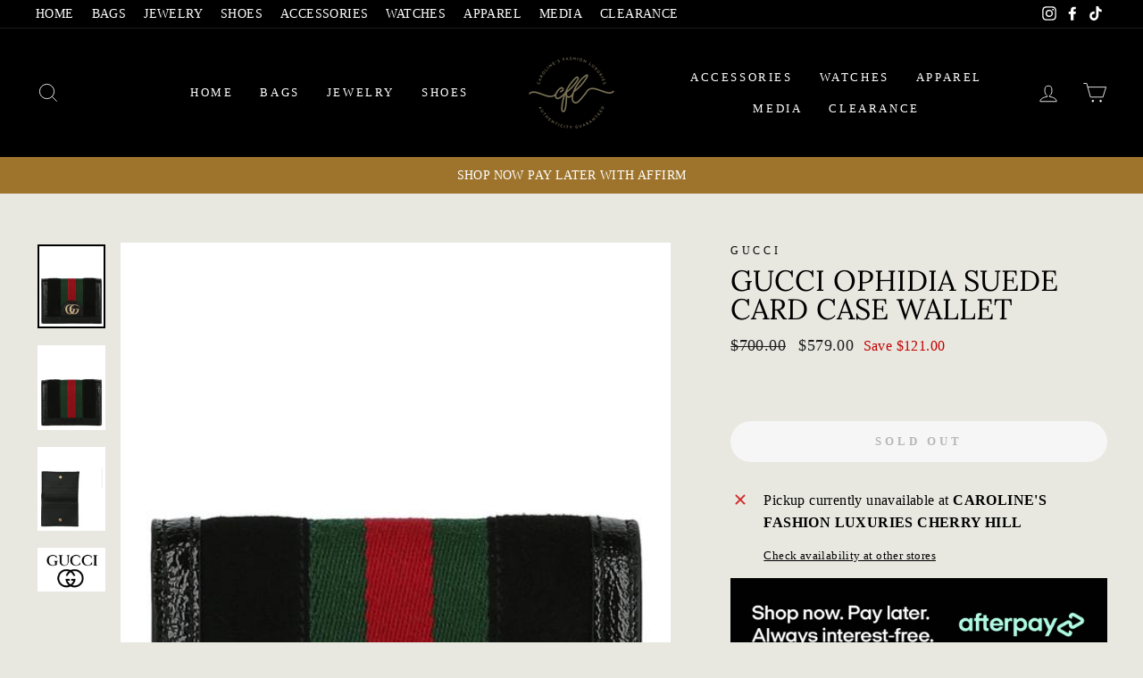

--- FILE ---
content_type: text/html; charset=utf-8
request_url: https://carolinesfashionluxuries.com/products/gucci-ophidia-suede-card-case-wallet
body_size: 24958
content:
<!doctype html>
<html class="no-js" lang="en" dir="ltr">
<head>
  <meta charset="utf-8">
  <meta http-equiv="X-UA-Compatible" content="IE=edge,chrome=1">
  <meta name="viewport" content="width=device-width,initial-scale=1">
  <meta name="theme-color" content="#9e742d">
  <link rel="canonical" href="https://carolinesfashionluxuries.com/products/gucci-ophidia-suede-card-case-wallet">
  <link rel="preconnect" href="https://cdn.shopify.com">
  <link rel="preconnect" href="https://fonts.shopifycdn.com">
  <link rel="dns-prefetch" href="https://productreviews.shopifycdn.com">
  <link rel="dns-prefetch" href="https://ajax.googleapis.com">
  <link rel="dns-prefetch" href="https://maps.googleapis.com">
  <link rel="dns-prefetch" href="https://maps.gstatic.com"><link rel="shortcut icon" href="//carolinesfashionluxuries.com/cdn/shop/files/FAV-2_32x32.png?v=1666487816" type="image/png" /><title>GUCCI OPHIDIA SUEDE CARD CASE WALLET
&ndash; Caroline&#39;s Fashion Luxuries
</title>
<meta name="description" content="GUCCI Ophidia Suede Card Case WalletMINT Condition This wallet is crafted of calfskin leather, suede and gold-tone interlocking GG hardware. It is a foldover top with snap closure. There are six interior card slots, a zip pocket and patent leather exterior lining. Height: 3.5&quot; Length: 4.25&quot; This Gucci® item has been au"><meta property="og:site_name" content="Caroline&#39;s Fashion Luxuries">
  <meta property="og:url" content="https://carolinesfashionluxuries.com/products/gucci-ophidia-suede-card-case-wallet">
  <meta property="og:title" content="GUCCI OPHIDIA SUEDE CARD CASE WALLET">
  <meta property="og:type" content="product">
  <meta property="og:description" content="GUCCI Ophidia Suede Card Case WalletMINT Condition This wallet is crafted of calfskin leather, suede and gold-tone interlocking GG hardware. It is a foldover top with snap closure. There are six interior card slots, a zip pocket and patent leather exterior lining. Height: 3.5&quot; Length: 4.25&quot; This Gucci® item has been au"><meta property="og:image" content="http://carolinesfashionluxuries.com/cdn/shop/products/GucciOphediaCardCaseWallet-1.jpg?v=1650231799">
    <meta property="og:image:secure_url" content="https://carolinesfashionluxuries.com/cdn/shop/products/GucciOphediaCardCaseWallet-1.jpg?v=1650231799">
    <meta property="og:image:width" content="524">
    <meta property="og:image:height" content="650"><meta name="twitter:site" content="@">
  <meta name="twitter:card" content="summary_large_image">
  <meta name="twitter:title" content="GUCCI OPHIDIA SUEDE CARD CASE WALLET">
  <meta name="twitter:description" content="GUCCI Ophidia Suede Card Case WalletMINT Condition This wallet is crafted of calfskin leather, suede and gold-tone interlocking GG hardware. It is a foldover top with snap closure. There are six interior card slots, a zip pocket and patent leather exterior lining. Height: 3.5&quot; Length: 4.25&quot; This Gucci® item has been au">
<style data-shopify>@font-face {
  font-family: Lora;
  font-weight: 400;
  font-style: normal;
  font-display: swap;
  src: url("//carolinesfashionluxuries.com/cdn/fonts/lora/lora_n4.9a60cb39eff3bfbc472bac5b3c5c4d7c878f0a8d.woff2") format("woff2"),
       url("//carolinesfashionluxuries.com/cdn/fonts/lora/lora_n4.4d935d2630ceaf34d2e494106075f8d9f1257d25.woff") format("woff");
}

  

  
  
  
</style><link href="//carolinesfashionluxuries.com/cdn/shop/t/2/assets/theme.css?v=173824450914573063961768656338" rel="stylesheet" type="text/css" media="all" />
<style data-shopify>:root {
    --typeHeaderPrimary: Lora;
    --typeHeaderFallback: serif;
    --typeHeaderSize: 38px;
    --typeHeaderWeight: 400;
    --typeHeaderLineHeight: 1;
    --typeHeaderSpacing: 0.0em;

    --typeBasePrimary:"New York";
    --typeBaseFallback:Iowan Old Style, Apple Garamond, Baskerville, Times New Roman, Droid Serif, Times, Source Serif Pro, serif, Apple Color Emoji, Segoe UI Emoji, Segoe UI Symbol;
    --typeBaseSize: 16px;
    --typeBaseWeight: 400;
    --typeBaseSpacing: 0.025em;
    --typeBaseLineHeight: 1.6;

    --typeCollectionTitle: 16px;

    --iconWeight: 2px;
    --iconLinecaps: miter;

    
      --buttonRadius: 50px;
    

    --colorGridOverlayOpacity: 0.1;
  }

  .placeholder-content {
    background-image: linear-gradient(100deg, #ffffff 40%, #f7f7f7 63%, #ffffff 79%);
  }</style><script>
    document.documentElement.className = document.documentElement.className.replace('no-js', 'js');

    window.theme = window.theme || {};
    theme.routes = {
      home: "/",
      cart: "/cart.js",
      cartPage: "/cart",
      cartAdd: "/cart/add.js",
      cartChange: "/cart/change.js"
    };
    theme.strings = {
      soldOut: "Sold Out",
      unavailable: "Unavailable",
      stockLabel: "Only [count] items in stock!",
      willNotShipUntil: "Will not ship until [date]",
      willBeInStockAfter: "Will be in stock after [date]",
      waitingForStock: "Inventory on the way",
      savePrice: "Save [saved_amount]",
      cartEmpty: "Your cart is currently empty.",
      cartTermsConfirmation: "You must agree with the terms and conditions of sales to check out",
      searchCollections: "Collections:",
      searchPages: "Pages:",
      searchArticles: "Articles:"
    };
    theme.settings = {
      dynamicVariantsEnable: true,
      dynamicVariantType: "button",
      cartType: "drawer",
      isCustomerTemplate: false,
      moneyFormat: "${{amount}}",
      saveType: "dollar",
      recentlyViewedEnabled: false,
      productImageSize: "square",
      productImageCover: false,
      predictiveSearch: true,
      predictiveSearchType: "product,article,page,collection",
      inventoryThreshold: 10,
      quickView: true,
      themeName: 'Impulse',
      themeVersion: "4.1.4"
    };
  </script>

  <script>window.performance && window.performance.mark && window.performance.mark('shopify.content_for_header.start');</script><meta name="facebook-domain-verification" content="va8xjy2zu8tx3ewgc18s2kztxxyi3p">
<meta name="facebook-domain-verification" content="ycsu8fzna11m1q2m15otkawjkl3daq">
<meta id="shopify-digital-wallet" name="shopify-digital-wallet" content="/57588482254/digital_wallets/dialog">
<meta name="shopify-checkout-api-token" content="d40bda559a521d287b3a693f037aefca">
<meta id="in-context-paypal-metadata" data-shop-id="57588482254" data-venmo-supported="true" data-environment="production" data-locale="en_US" data-paypal-v4="true" data-currency="USD">
<link rel="alternate" type="application/json+oembed" href="https://carolinesfashionluxuries.com/products/gucci-ophidia-suede-card-case-wallet.oembed">
<script async="async" src="/checkouts/internal/preloads.js?locale=en-US"></script>
<script id="shopify-features" type="application/json">{"accessToken":"d40bda559a521d287b3a693f037aefca","betas":["rich-media-storefront-analytics"],"domain":"carolinesfashionluxuries.com","predictiveSearch":true,"shopId":57588482254,"locale":"en"}</script>
<script>var Shopify = Shopify || {};
Shopify.shop = "caroline-fashion-luxuries.myshopify.com";
Shopify.locale = "en";
Shopify.currency = {"active":"USD","rate":"1.0"};
Shopify.country = "US";
Shopify.theme = {"name":"Impulse","id":123257159886,"schema_name":"Impulse","schema_version":"4.1.4","theme_store_id":857,"role":"main"};
Shopify.theme.handle = "null";
Shopify.theme.style = {"id":null,"handle":null};
Shopify.cdnHost = "carolinesfashionluxuries.com/cdn";
Shopify.routes = Shopify.routes || {};
Shopify.routes.root = "/";</script>
<script type="module">!function(o){(o.Shopify=o.Shopify||{}).modules=!0}(window);</script>
<script>!function(o){function n(){var o=[];function n(){o.push(Array.prototype.slice.apply(arguments))}return n.q=o,n}var t=o.Shopify=o.Shopify||{};t.loadFeatures=n(),t.autoloadFeatures=n()}(window);</script>
<script id="shop-js-analytics" type="application/json">{"pageType":"product"}</script>
<script defer="defer" async type="module" src="//carolinesfashionluxuries.com/cdn/shopifycloud/shop-js/modules/v2/client.init-shop-cart-sync_BT-GjEfc.en.esm.js"></script>
<script defer="defer" async type="module" src="//carolinesfashionluxuries.com/cdn/shopifycloud/shop-js/modules/v2/chunk.common_D58fp_Oc.esm.js"></script>
<script defer="defer" async type="module" src="//carolinesfashionluxuries.com/cdn/shopifycloud/shop-js/modules/v2/chunk.modal_xMitdFEc.esm.js"></script>
<script type="module">
  await import("//carolinesfashionluxuries.com/cdn/shopifycloud/shop-js/modules/v2/client.init-shop-cart-sync_BT-GjEfc.en.esm.js");
await import("//carolinesfashionluxuries.com/cdn/shopifycloud/shop-js/modules/v2/chunk.common_D58fp_Oc.esm.js");
await import("//carolinesfashionluxuries.com/cdn/shopifycloud/shop-js/modules/v2/chunk.modal_xMitdFEc.esm.js");

  window.Shopify.SignInWithShop?.initShopCartSync?.({"fedCMEnabled":true,"windoidEnabled":true});

</script>
<script id="__st">var __st={"a":57588482254,"offset":-18000,"reqid":"b01bebf7-a522-44e1-86be-f2128ed99ab8-1769253240","pageurl":"carolinesfashionluxuries.com\/products\/gucci-ophidia-suede-card-case-wallet","u":"42dcb56c1868","p":"product","rtyp":"product","rid":6992362537166};</script>
<script>window.ShopifyPaypalV4VisibilityTracking = true;</script>
<script id="captcha-bootstrap">!function(){'use strict';const t='contact',e='account',n='new_comment',o=[[t,t],['blogs',n],['comments',n],[t,'customer']],c=[[e,'customer_login'],[e,'guest_login'],[e,'recover_customer_password'],[e,'create_customer']],r=t=>t.map((([t,e])=>`form[action*='/${t}']:not([data-nocaptcha='true']) input[name='form_type'][value='${e}']`)).join(','),a=t=>()=>t?[...document.querySelectorAll(t)].map((t=>t.form)):[];function s(){const t=[...o],e=r(t);return a(e)}const i='password',u='form_key',d=['recaptcha-v3-token','g-recaptcha-response','h-captcha-response',i],f=()=>{try{return window.sessionStorage}catch{return}},m='__shopify_v',_=t=>t.elements[u];function p(t,e,n=!1){try{const o=window.sessionStorage,c=JSON.parse(o.getItem(e)),{data:r}=function(t){const{data:e,action:n}=t;return t[m]||n?{data:e,action:n}:{data:t,action:n}}(c);for(const[e,n]of Object.entries(r))t.elements[e]&&(t.elements[e].value=n);n&&o.removeItem(e)}catch(o){console.error('form repopulation failed',{error:o})}}const l='form_type',E='cptcha';function T(t){t.dataset[E]=!0}const w=window,h=w.document,L='Shopify',v='ce_forms',y='captcha';let A=!1;((t,e)=>{const n=(g='f06e6c50-85a8-45c8-87d0-21a2b65856fe',I='https://cdn.shopify.com/shopifycloud/storefront-forms-hcaptcha/ce_storefront_forms_captcha_hcaptcha.v1.5.2.iife.js',D={infoText:'Protected by hCaptcha',privacyText:'Privacy',termsText:'Terms'},(t,e,n)=>{const o=w[L][v],c=o.bindForm;if(c)return c(t,g,e,D).then(n);var r;o.q.push([[t,g,e,D],n]),r=I,A||(h.body.append(Object.assign(h.createElement('script'),{id:'captcha-provider',async:!0,src:r})),A=!0)});var g,I,D;w[L]=w[L]||{},w[L][v]=w[L][v]||{},w[L][v].q=[],w[L][y]=w[L][y]||{},w[L][y].protect=function(t,e){n(t,void 0,e),T(t)},Object.freeze(w[L][y]),function(t,e,n,w,h,L){const[v,y,A,g]=function(t,e,n){const i=e?o:[],u=t?c:[],d=[...i,...u],f=r(d),m=r(i),_=r(d.filter((([t,e])=>n.includes(e))));return[a(f),a(m),a(_),s()]}(w,h,L),I=t=>{const e=t.target;return e instanceof HTMLFormElement?e:e&&e.form},D=t=>v().includes(t);t.addEventListener('submit',(t=>{const e=I(t);if(!e)return;const n=D(e)&&!e.dataset.hcaptchaBound&&!e.dataset.recaptchaBound,o=_(e),c=g().includes(e)&&(!o||!o.value);(n||c)&&t.preventDefault(),c&&!n&&(function(t){try{if(!f())return;!function(t){const e=f();if(!e)return;const n=_(t);if(!n)return;const o=n.value;o&&e.removeItem(o)}(t);const e=Array.from(Array(32),(()=>Math.random().toString(36)[2])).join('');!function(t,e){_(t)||t.append(Object.assign(document.createElement('input'),{type:'hidden',name:u})),t.elements[u].value=e}(t,e),function(t,e){const n=f();if(!n)return;const o=[...t.querySelectorAll(`input[type='${i}']`)].map((({name:t})=>t)),c=[...d,...o],r={};for(const[a,s]of new FormData(t).entries())c.includes(a)||(r[a]=s);n.setItem(e,JSON.stringify({[m]:1,action:t.action,data:r}))}(t,e)}catch(e){console.error('failed to persist form',e)}}(e),e.submit())}));const S=(t,e)=>{t&&!t.dataset[E]&&(n(t,e.some((e=>e===t))),T(t))};for(const o of['focusin','change'])t.addEventListener(o,(t=>{const e=I(t);D(e)&&S(e,y())}));const B=e.get('form_key'),M=e.get(l),P=B&&M;t.addEventListener('DOMContentLoaded',(()=>{const t=y();if(P)for(const e of t)e.elements[l].value===M&&p(e,B);[...new Set([...A(),...v().filter((t=>'true'===t.dataset.shopifyCaptcha))])].forEach((e=>S(e,t)))}))}(h,new URLSearchParams(w.location.search),n,t,e,['guest_login'])})(!0,!0)}();</script>
<script integrity="sha256-4kQ18oKyAcykRKYeNunJcIwy7WH5gtpwJnB7kiuLZ1E=" data-source-attribution="shopify.loadfeatures" defer="defer" src="//carolinesfashionluxuries.com/cdn/shopifycloud/storefront/assets/storefront/load_feature-a0a9edcb.js" crossorigin="anonymous"></script>
<script data-source-attribution="shopify.dynamic_checkout.dynamic.init">var Shopify=Shopify||{};Shopify.PaymentButton=Shopify.PaymentButton||{isStorefrontPortableWallets:!0,init:function(){window.Shopify.PaymentButton.init=function(){};var t=document.createElement("script");t.src="https://carolinesfashionluxuries.com/cdn/shopifycloud/portable-wallets/latest/portable-wallets.en.js",t.type="module",document.head.appendChild(t)}};
</script>
<script data-source-attribution="shopify.dynamic_checkout.buyer_consent">
  function portableWalletsHideBuyerConsent(e){var t=document.getElementById("shopify-buyer-consent"),n=document.getElementById("shopify-subscription-policy-button");t&&n&&(t.classList.add("hidden"),t.setAttribute("aria-hidden","true"),n.removeEventListener("click",e))}function portableWalletsShowBuyerConsent(e){var t=document.getElementById("shopify-buyer-consent"),n=document.getElementById("shopify-subscription-policy-button");t&&n&&(t.classList.remove("hidden"),t.removeAttribute("aria-hidden"),n.addEventListener("click",e))}window.Shopify?.PaymentButton&&(window.Shopify.PaymentButton.hideBuyerConsent=portableWalletsHideBuyerConsent,window.Shopify.PaymentButton.showBuyerConsent=portableWalletsShowBuyerConsent);
</script>
<script data-source-attribution="shopify.dynamic_checkout.cart.bootstrap">document.addEventListener("DOMContentLoaded",(function(){function t(){return document.querySelector("shopify-accelerated-checkout-cart, shopify-accelerated-checkout")}if(t())Shopify.PaymentButton.init();else{new MutationObserver((function(e,n){t()&&(Shopify.PaymentButton.init(),n.disconnect())})).observe(document.body,{childList:!0,subtree:!0})}}));
</script>
<link id="shopify-accelerated-checkout-styles" rel="stylesheet" media="screen" href="https://carolinesfashionluxuries.com/cdn/shopifycloud/portable-wallets/latest/accelerated-checkout-backwards-compat.css" crossorigin="anonymous">
<style id="shopify-accelerated-checkout-cart">
        #shopify-buyer-consent {
  margin-top: 1em;
  display: inline-block;
  width: 100%;
}

#shopify-buyer-consent.hidden {
  display: none;
}

#shopify-subscription-policy-button {
  background: none;
  border: none;
  padding: 0;
  text-decoration: underline;
  font-size: inherit;
  cursor: pointer;
}

#shopify-subscription-policy-button::before {
  box-shadow: none;
}

      </style>

<script>window.performance && window.performance.mark && window.performance.mark('shopify.content_for_header.end');</script>

  <script src="//carolinesfashionluxuries.com/cdn/shop/t/2/assets/vendor-scripts-v9.js" defer="defer"></script><script src="//carolinesfashionluxuries.com/cdn/shop/t/2/assets/theme.min.js?v=60451137851990189171623269538" defer="defer"></script><link href="https://monorail-edge.shopifysvc.com" rel="dns-prefetch">
<script>(function(){if ("sendBeacon" in navigator && "performance" in window) {try {var session_token_from_headers = performance.getEntriesByType('navigation')[0].serverTiming.find(x => x.name == '_s').description;} catch {var session_token_from_headers = undefined;}var session_cookie_matches = document.cookie.match(/_shopify_s=([^;]*)/);var session_token_from_cookie = session_cookie_matches && session_cookie_matches.length === 2 ? session_cookie_matches[1] : "";var session_token = session_token_from_headers || session_token_from_cookie || "";function handle_abandonment_event(e) {var entries = performance.getEntries().filter(function(entry) {return /monorail-edge.shopifysvc.com/.test(entry.name);});if (!window.abandonment_tracked && entries.length === 0) {window.abandonment_tracked = true;var currentMs = Date.now();var navigation_start = performance.timing.navigationStart;var payload = {shop_id: 57588482254,url: window.location.href,navigation_start,duration: currentMs - navigation_start,session_token,page_type: "product"};window.navigator.sendBeacon("https://monorail-edge.shopifysvc.com/v1/produce", JSON.stringify({schema_id: "online_store_buyer_site_abandonment/1.1",payload: payload,metadata: {event_created_at_ms: currentMs,event_sent_at_ms: currentMs}}));}}window.addEventListener('pagehide', handle_abandonment_event);}}());</script>
<script id="web-pixels-manager-setup">(function e(e,d,r,n,o){if(void 0===o&&(o={}),!Boolean(null===(a=null===(i=window.Shopify)||void 0===i?void 0:i.analytics)||void 0===a?void 0:a.replayQueue)){var i,a;window.Shopify=window.Shopify||{};var t=window.Shopify;t.analytics=t.analytics||{};var s=t.analytics;s.replayQueue=[],s.publish=function(e,d,r){return s.replayQueue.push([e,d,r]),!0};try{self.performance.mark("wpm:start")}catch(e){}var l=function(){var e={modern:/Edge?\/(1{2}[4-9]|1[2-9]\d|[2-9]\d{2}|\d{4,})\.\d+(\.\d+|)|Firefox\/(1{2}[4-9]|1[2-9]\d|[2-9]\d{2}|\d{4,})\.\d+(\.\d+|)|Chrom(ium|e)\/(9{2}|\d{3,})\.\d+(\.\d+|)|(Maci|X1{2}).+ Version\/(15\.\d+|(1[6-9]|[2-9]\d|\d{3,})\.\d+)([,.]\d+|)( \(\w+\)|)( Mobile\/\w+|) Safari\/|Chrome.+OPR\/(9{2}|\d{3,})\.\d+\.\d+|(CPU[ +]OS|iPhone[ +]OS|CPU[ +]iPhone|CPU IPhone OS|CPU iPad OS)[ +]+(15[._]\d+|(1[6-9]|[2-9]\d|\d{3,})[._]\d+)([._]\d+|)|Android:?[ /-](13[3-9]|1[4-9]\d|[2-9]\d{2}|\d{4,})(\.\d+|)(\.\d+|)|Android.+Firefox\/(13[5-9]|1[4-9]\d|[2-9]\d{2}|\d{4,})\.\d+(\.\d+|)|Android.+Chrom(ium|e)\/(13[3-9]|1[4-9]\d|[2-9]\d{2}|\d{4,})\.\d+(\.\d+|)|SamsungBrowser\/([2-9]\d|\d{3,})\.\d+/,legacy:/Edge?\/(1[6-9]|[2-9]\d|\d{3,})\.\d+(\.\d+|)|Firefox\/(5[4-9]|[6-9]\d|\d{3,})\.\d+(\.\d+|)|Chrom(ium|e)\/(5[1-9]|[6-9]\d|\d{3,})\.\d+(\.\d+|)([\d.]+$|.*Safari\/(?![\d.]+ Edge\/[\d.]+$))|(Maci|X1{2}).+ Version\/(10\.\d+|(1[1-9]|[2-9]\d|\d{3,})\.\d+)([,.]\d+|)( \(\w+\)|)( Mobile\/\w+|) Safari\/|Chrome.+OPR\/(3[89]|[4-9]\d|\d{3,})\.\d+\.\d+|(CPU[ +]OS|iPhone[ +]OS|CPU[ +]iPhone|CPU IPhone OS|CPU iPad OS)[ +]+(10[._]\d+|(1[1-9]|[2-9]\d|\d{3,})[._]\d+)([._]\d+|)|Android:?[ /-](13[3-9]|1[4-9]\d|[2-9]\d{2}|\d{4,})(\.\d+|)(\.\d+|)|Mobile Safari.+OPR\/([89]\d|\d{3,})\.\d+\.\d+|Android.+Firefox\/(13[5-9]|1[4-9]\d|[2-9]\d{2}|\d{4,})\.\d+(\.\d+|)|Android.+Chrom(ium|e)\/(13[3-9]|1[4-9]\d|[2-9]\d{2}|\d{4,})\.\d+(\.\d+|)|Android.+(UC? ?Browser|UCWEB|U3)[ /]?(15\.([5-9]|\d{2,})|(1[6-9]|[2-9]\d|\d{3,})\.\d+)\.\d+|SamsungBrowser\/(5\.\d+|([6-9]|\d{2,})\.\d+)|Android.+MQ{2}Browser\/(14(\.(9|\d{2,})|)|(1[5-9]|[2-9]\d|\d{3,})(\.\d+|))(\.\d+|)|K[Aa][Ii]OS\/(3\.\d+|([4-9]|\d{2,})\.\d+)(\.\d+|)/},d=e.modern,r=e.legacy,n=navigator.userAgent;return n.match(d)?"modern":n.match(r)?"legacy":"unknown"}(),u="modern"===l?"modern":"legacy",c=(null!=n?n:{modern:"",legacy:""})[u],f=function(e){return[e.baseUrl,"/wpm","/b",e.hashVersion,"modern"===e.buildTarget?"m":"l",".js"].join("")}({baseUrl:d,hashVersion:r,buildTarget:u}),m=function(e){var d=e.version,r=e.bundleTarget,n=e.surface,o=e.pageUrl,i=e.monorailEndpoint;return{emit:function(e){var a=e.status,t=e.errorMsg,s=(new Date).getTime(),l=JSON.stringify({metadata:{event_sent_at_ms:s},events:[{schema_id:"web_pixels_manager_load/3.1",payload:{version:d,bundle_target:r,page_url:o,status:a,surface:n,error_msg:t},metadata:{event_created_at_ms:s}}]});if(!i)return console&&console.warn&&console.warn("[Web Pixels Manager] No Monorail endpoint provided, skipping logging."),!1;try{return self.navigator.sendBeacon.bind(self.navigator)(i,l)}catch(e){}var u=new XMLHttpRequest;try{return u.open("POST",i,!0),u.setRequestHeader("Content-Type","text/plain"),u.send(l),!0}catch(e){return console&&console.warn&&console.warn("[Web Pixels Manager] Got an unhandled error while logging to Monorail."),!1}}}}({version:r,bundleTarget:l,surface:e.surface,pageUrl:self.location.href,monorailEndpoint:e.monorailEndpoint});try{o.browserTarget=l,function(e){var d=e.src,r=e.async,n=void 0===r||r,o=e.onload,i=e.onerror,a=e.sri,t=e.scriptDataAttributes,s=void 0===t?{}:t,l=document.createElement("script"),u=document.querySelector("head"),c=document.querySelector("body");if(l.async=n,l.src=d,a&&(l.integrity=a,l.crossOrigin="anonymous"),s)for(var f in s)if(Object.prototype.hasOwnProperty.call(s,f))try{l.dataset[f]=s[f]}catch(e){}if(o&&l.addEventListener("load",o),i&&l.addEventListener("error",i),u)u.appendChild(l);else{if(!c)throw new Error("Did not find a head or body element to append the script");c.appendChild(l)}}({src:f,async:!0,onload:function(){if(!function(){var e,d;return Boolean(null===(d=null===(e=window.Shopify)||void 0===e?void 0:e.analytics)||void 0===d?void 0:d.initialized)}()){var d=window.webPixelsManager.init(e)||void 0;if(d){var r=window.Shopify.analytics;r.replayQueue.forEach((function(e){var r=e[0],n=e[1],o=e[2];d.publishCustomEvent(r,n,o)})),r.replayQueue=[],r.publish=d.publishCustomEvent,r.visitor=d.visitor,r.initialized=!0}}},onerror:function(){return m.emit({status:"failed",errorMsg:"".concat(f," has failed to load")})},sri:function(e){var d=/^sha384-[A-Za-z0-9+/=]+$/;return"string"==typeof e&&d.test(e)}(c)?c:"",scriptDataAttributes:o}),m.emit({status:"loading"})}catch(e){m.emit({status:"failed",errorMsg:(null==e?void 0:e.message)||"Unknown error"})}}})({shopId: 57588482254,storefrontBaseUrl: "https://carolinesfashionluxuries.com",extensionsBaseUrl: "https://extensions.shopifycdn.com/cdn/shopifycloud/web-pixels-manager",monorailEndpoint: "https://monorail-edge.shopifysvc.com/unstable/produce_batch",surface: "storefront-renderer",enabledBetaFlags: ["2dca8a86"],webPixelsConfigList: [{"id":"shopify-app-pixel","configuration":"{}","eventPayloadVersion":"v1","runtimeContext":"STRICT","scriptVersion":"0450","apiClientId":"shopify-pixel","type":"APP","privacyPurposes":["ANALYTICS","MARKETING"]},{"id":"shopify-custom-pixel","eventPayloadVersion":"v1","runtimeContext":"LAX","scriptVersion":"0450","apiClientId":"shopify-pixel","type":"CUSTOM","privacyPurposes":["ANALYTICS","MARKETING"]}],isMerchantRequest: false,initData: {"shop":{"name":"Caroline's Fashion Luxuries","paymentSettings":{"currencyCode":"USD"},"myshopifyDomain":"caroline-fashion-luxuries.myshopify.com","countryCode":"US","storefrontUrl":"https:\/\/carolinesfashionluxuries.com"},"customer":null,"cart":null,"checkout":null,"productVariants":[{"price":{"amount":579.0,"currencyCode":"USD"},"product":{"title":"GUCCI OPHIDIA SUEDE CARD CASE WALLET","vendor":"Gucci","id":"6992362537166","untranslatedTitle":"GUCCI OPHIDIA SUEDE CARD CASE WALLET","url":"\/products\/gucci-ophidia-suede-card-case-wallet","type":"Wallets"},"id":"41125313118414","image":{"src":"\/\/carolinesfashionluxuries.com\/cdn\/shop\/products\/GucciOphediaCardCaseWallet-1.jpg?v=1650231799"},"sku":"","title":"Default Title","untranslatedTitle":"Default Title"}],"purchasingCompany":null},},"https://carolinesfashionluxuries.com/cdn","fcfee988w5aeb613cpc8e4bc33m6693e112",{"modern":"","legacy":""},{"shopId":"57588482254","storefrontBaseUrl":"https:\/\/carolinesfashionluxuries.com","extensionBaseUrl":"https:\/\/extensions.shopifycdn.com\/cdn\/shopifycloud\/web-pixels-manager","surface":"storefront-renderer","enabledBetaFlags":"[\"2dca8a86\"]","isMerchantRequest":"false","hashVersion":"fcfee988w5aeb613cpc8e4bc33m6693e112","publish":"custom","events":"[[\"page_viewed\",{}],[\"product_viewed\",{\"productVariant\":{\"price\":{\"amount\":579.0,\"currencyCode\":\"USD\"},\"product\":{\"title\":\"GUCCI OPHIDIA SUEDE CARD CASE WALLET\",\"vendor\":\"Gucci\",\"id\":\"6992362537166\",\"untranslatedTitle\":\"GUCCI OPHIDIA SUEDE CARD CASE WALLET\",\"url\":\"\/products\/gucci-ophidia-suede-card-case-wallet\",\"type\":\"Wallets\"},\"id\":\"41125313118414\",\"image\":{\"src\":\"\/\/carolinesfashionluxuries.com\/cdn\/shop\/products\/GucciOphediaCardCaseWallet-1.jpg?v=1650231799\"},\"sku\":\"\",\"title\":\"Default Title\",\"untranslatedTitle\":\"Default Title\"}}]]"});</script><script>
  window.ShopifyAnalytics = window.ShopifyAnalytics || {};
  window.ShopifyAnalytics.meta = window.ShopifyAnalytics.meta || {};
  window.ShopifyAnalytics.meta.currency = 'USD';
  var meta = {"product":{"id":6992362537166,"gid":"gid:\/\/shopify\/Product\/6992362537166","vendor":"Gucci","type":"Wallets","handle":"gucci-ophidia-suede-card-case-wallet","variants":[{"id":41125313118414,"price":57900,"name":"GUCCI OPHIDIA SUEDE CARD CASE WALLET","public_title":null,"sku":""}],"remote":false},"page":{"pageType":"product","resourceType":"product","resourceId":6992362537166,"requestId":"b01bebf7-a522-44e1-86be-f2128ed99ab8-1769253240"}};
  for (var attr in meta) {
    window.ShopifyAnalytics.meta[attr] = meta[attr];
  }
</script>
<script class="analytics">
  (function () {
    var customDocumentWrite = function(content) {
      var jquery = null;

      if (window.jQuery) {
        jquery = window.jQuery;
      } else if (window.Checkout && window.Checkout.$) {
        jquery = window.Checkout.$;
      }

      if (jquery) {
        jquery('body').append(content);
      }
    };

    var hasLoggedConversion = function(token) {
      if (token) {
        return document.cookie.indexOf('loggedConversion=' + token) !== -1;
      }
      return false;
    }

    var setCookieIfConversion = function(token) {
      if (token) {
        var twoMonthsFromNow = new Date(Date.now());
        twoMonthsFromNow.setMonth(twoMonthsFromNow.getMonth() + 2);

        document.cookie = 'loggedConversion=' + token + '; expires=' + twoMonthsFromNow;
      }
    }

    var trekkie = window.ShopifyAnalytics.lib = window.trekkie = window.trekkie || [];
    if (trekkie.integrations) {
      return;
    }
    trekkie.methods = [
      'identify',
      'page',
      'ready',
      'track',
      'trackForm',
      'trackLink'
    ];
    trekkie.factory = function(method) {
      return function() {
        var args = Array.prototype.slice.call(arguments);
        args.unshift(method);
        trekkie.push(args);
        return trekkie;
      };
    };
    for (var i = 0; i < trekkie.methods.length; i++) {
      var key = trekkie.methods[i];
      trekkie[key] = trekkie.factory(key);
    }
    trekkie.load = function(config) {
      trekkie.config = config || {};
      trekkie.config.initialDocumentCookie = document.cookie;
      var first = document.getElementsByTagName('script')[0];
      var script = document.createElement('script');
      script.type = 'text/javascript';
      script.onerror = function(e) {
        var scriptFallback = document.createElement('script');
        scriptFallback.type = 'text/javascript';
        scriptFallback.onerror = function(error) {
                var Monorail = {
      produce: function produce(monorailDomain, schemaId, payload) {
        var currentMs = new Date().getTime();
        var event = {
          schema_id: schemaId,
          payload: payload,
          metadata: {
            event_created_at_ms: currentMs,
            event_sent_at_ms: currentMs
          }
        };
        return Monorail.sendRequest("https://" + monorailDomain + "/v1/produce", JSON.stringify(event));
      },
      sendRequest: function sendRequest(endpointUrl, payload) {
        // Try the sendBeacon API
        if (window && window.navigator && typeof window.navigator.sendBeacon === 'function' && typeof window.Blob === 'function' && !Monorail.isIos12()) {
          var blobData = new window.Blob([payload], {
            type: 'text/plain'
          });

          if (window.navigator.sendBeacon(endpointUrl, blobData)) {
            return true;
          } // sendBeacon was not successful

        } // XHR beacon

        var xhr = new XMLHttpRequest();

        try {
          xhr.open('POST', endpointUrl);
          xhr.setRequestHeader('Content-Type', 'text/plain');
          xhr.send(payload);
        } catch (e) {
          console.log(e);
        }

        return false;
      },
      isIos12: function isIos12() {
        return window.navigator.userAgent.lastIndexOf('iPhone; CPU iPhone OS 12_') !== -1 || window.navigator.userAgent.lastIndexOf('iPad; CPU OS 12_') !== -1;
      }
    };
    Monorail.produce('monorail-edge.shopifysvc.com',
      'trekkie_storefront_load_errors/1.1',
      {shop_id: 57588482254,
      theme_id: 123257159886,
      app_name: "storefront",
      context_url: window.location.href,
      source_url: "//carolinesfashionluxuries.com/cdn/s/trekkie.storefront.8d95595f799fbf7e1d32231b9a28fd43b70c67d3.min.js"});

        };
        scriptFallback.async = true;
        scriptFallback.src = '//carolinesfashionluxuries.com/cdn/s/trekkie.storefront.8d95595f799fbf7e1d32231b9a28fd43b70c67d3.min.js';
        first.parentNode.insertBefore(scriptFallback, first);
      };
      script.async = true;
      script.src = '//carolinesfashionluxuries.com/cdn/s/trekkie.storefront.8d95595f799fbf7e1d32231b9a28fd43b70c67d3.min.js';
      first.parentNode.insertBefore(script, first);
    };
    trekkie.load(
      {"Trekkie":{"appName":"storefront","development":false,"defaultAttributes":{"shopId":57588482254,"isMerchantRequest":null,"themeId":123257159886,"themeCityHash":"9949666871355706227","contentLanguage":"en","currency":"USD","eventMetadataId":"6ebd729d-942e-484f-b8d3-b9d75978e8bb"},"isServerSideCookieWritingEnabled":true,"monorailRegion":"shop_domain","enabledBetaFlags":["65f19447"]},"Session Attribution":{},"S2S":{"facebookCapiEnabled":false,"source":"trekkie-storefront-renderer","apiClientId":580111}}
    );

    var loaded = false;
    trekkie.ready(function() {
      if (loaded) return;
      loaded = true;

      window.ShopifyAnalytics.lib = window.trekkie;

      var originalDocumentWrite = document.write;
      document.write = customDocumentWrite;
      try { window.ShopifyAnalytics.merchantGoogleAnalytics.call(this); } catch(error) {};
      document.write = originalDocumentWrite;

      window.ShopifyAnalytics.lib.page(null,{"pageType":"product","resourceType":"product","resourceId":6992362537166,"requestId":"b01bebf7-a522-44e1-86be-f2128ed99ab8-1769253240","shopifyEmitted":true});

      var match = window.location.pathname.match(/checkouts\/(.+)\/(thank_you|post_purchase)/)
      var token = match? match[1]: undefined;
      if (!hasLoggedConversion(token)) {
        setCookieIfConversion(token);
        window.ShopifyAnalytics.lib.track("Viewed Product",{"currency":"USD","variantId":41125313118414,"productId":6992362537166,"productGid":"gid:\/\/shopify\/Product\/6992362537166","name":"GUCCI OPHIDIA SUEDE CARD CASE WALLET","price":"579.00","sku":"","brand":"Gucci","variant":null,"category":"Wallets","nonInteraction":true,"remote":false},undefined,undefined,{"shopifyEmitted":true});
      window.ShopifyAnalytics.lib.track("monorail:\/\/trekkie_storefront_viewed_product\/1.1",{"currency":"USD","variantId":41125313118414,"productId":6992362537166,"productGid":"gid:\/\/shopify\/Product\/6992362537166","name":"GUCCI OPHIDIA SUEDE CARD CASE WALLET","price":"579.00","sku":"","brand":"Gucci","variant":null,"category":"Wallets","nonInteraction":true,"remote":false,"referer":"https:\/\/carolinesfashionluxuries.com\/products\/gucci-ophidia-suede-card-case-wallet"});
      }
    });


        var eventsListenerScript = document.createElement('script');
        eventsListenerScript.async = true;
        eventsListenerScript.src = "//carolinesfashionluxuries.com/cdn/shopifycloud/storefront/assets/shop_events_listener-3da45d37.js";
        document.getElementsByTagName('head')[0].appendChild(eventsListenerScript);

})();</script>
<script
  defer
  src="https://carolinesfashionluxuries.com/cdn/shopifycloud/perf-kit/shopify-perf-kit-3.0.4.min.js"
  data-application="storefront-renderer"
  data-shop-id="57588482254"
  data-render-region="gcp-us-east1"
  data-page-type="product"
  data-theme-instance-id="123257159886"
  data-theme-name="Impulse"
  data-theme-version="4.1.4"
  data-monorail-region="shop_domain"
  data-resource-timing-sampling-rate="10"
  data-shs="true"
  data-shs-beacon="true"
  data-shs-export-with-fetch="true"
  data-shs-logs-sample-rate="1"
  data-shs-beacon-endpoint="https://carolinesfashionluxuries.com/api/collect"
></script>
</head>

<body class="template-product" data-center-text="true" data-button_style="round" data-type_header_capitalize="true" data-type_headers_align_text="true" data-type_product_capitalize="true" data-swatch_style="round" >

  <a class="in-page-link visually-hidden skip-link" href="#MainContent">Skip to content</a>

  <div id="PageContainer" class="page-container">
    <div class="transition-body"><div id="shopify-section-header" class="shopify-section">

<div id="NavDrawer" class="drawer drawer--left">
  <div class="drawer__contents">
    <div class="drawer__fixed-header">
      <div class="drawer__header appear-animation appear-delay-1">
        <div class="h2 drawer__title"></div>
        <div class="drawer__close">
          <button type="button" class="drawer__close-button js-drawer-close">
            <svg aria-hidden="true" focusable="false" role="presentation" class="icon icon-close" viewBox="0 0 64 64"><path d="M19 17.61l27.12 27.13m0-27.12L19 44.74"/></svg>
            <span class="icon__fallback-text">Close menu</span>
          </button>
        </div>
      </div>
    </div>
    <div class="drawer__scrollable">
      <ul class="mobile-nav" role="navigation" aria-label="Primary"><li class="mobile-nav__item appear-animation appear-delay-2"><a href="/" class="mobile-nav__link mobile-nav__link--top-level">HOME</a></li><li class="mobile-nav__item appear-animation appear-delay-3"><div class="mobile-nav__has-sublist"><a href="/collections/bags"
                    class="mobile-nav__link mobile-nav__link--top-level"
                    id="Label-collections-bags2"
                    >
                    BAGS
                  </a>
                  <div class="mobile-nav__toggle">
                    <button type="button"
                      aria-controls="Linklist-collections-bags2"
                      aria-labelledby="Label-collections-bags2"
                      class="collapsible-trigger collapsible--auto-height"><span class="collapsible-trigger__icon collapsible-trigger__icon--open" role="presentation">
  <svg aria-hidden="true" focusable="false" role="presentation" class="icon icon--wide icon-chevron-down" viewBox="0 0 28 16"><path d="M1.57 1.59l12.76 12.77L27.1 1.59" stroke-width="2" stroke="#000" fill="none" fill-rule="evenodd"/></svg>
</span>
</button>
                  </div></div><div id="Linklist-collections-bags2"
                class="mobile-nav__sublist collapsible-content collapsible-content--all"
                >
                <div class="collapsible-content__inner">
                  <ul class="mobile-nav__sublist"><li class="mobile-nav__item">
                        <div class="mobile-nav__child-item"><a href="/collections/shoulder-bags"
                              class="mobile-nav__link"
                              id="Sublabel-collections-shoulder-bags1"
                              >
                              SHOULDER BAGS
                            </a></div></li><li class="mobile-nav__item">
                        <div class="mobile-nav__child-item"><a href="/collections/clutches"
                              class="mobile-nav__link"
                              id="Sublabel-collections-clutches2"
                              >
                              CLUTCHES 
                            </a></div></li><li class="mobile-nav__item">
                        <div class="mobile-nav__child-item"><a href="/collections/cross-body-bags"
                              class="mobile-nav__link"
                              id="Sublabel-collections-cross-body-bags3"
                              >
                              CROSS BODY BAGS
                            </a></div></li><li class="mobile-nav__item">
                        <div class="mobile-nav__child-item"><a href="/collections/belt-bags"
                              class="mobile-nav__link"
                              id="Sublabel-collections-belt-bags4"
                              >
                              BELT BAGS
                            </a></div></li><li class="mobile-nav__item">
                        <div class="mobile-nav__child-item"><a href="/collections/backpacks"
                              class="mobile-nav__link"
                              id="Sublabel-collections-backpacks5"
                              >
                              BACKPACKS
                            </a></div></li><li class="mobile-nav__item">
                        <div class="mobile-nav__child-item"><a href="/collections/totes"
                              class="mobile-nav__link"
                              id="Sublabel-collections-totes6"
                              >
                              TOTES
                            </a></div></li><li class="mobile-nav__item">
                        <div class="mobile-nav__child-item"><a href="/collections/duffles"
                              class="mobile-nav__link"
                              id="Sublabel-collections-duffles7"
                              >
                              DUFFLES
                            </a></div></li><li class="mobile-nav__item">
                        <div class="mobile-nav__child-item"><a href="/collections/wallets"
                              class="mobile-nav__link"
                              id="Sublabel-collections-wallets8"
                              >
                              WALLETS
                            </a></div></li><li class="mobile-nav__item">
                        <div class="mobile-nav__child-item"><a href="/collections/wristlet"
                              class="mobile-nav__link"
                              id="Sublabel-collections-wristlet9"
                              >
                              WRISTLET 
                            </a></div></li><li class="mobile-nav__item">
                        <div class="mobile-nav__child-item"><a href="/collections/handbags"
                              class="mobile-nav__link"
                              id="Sublabel-collections-handbags10"
                              >
                              HANDBAGS
                            </a></div></li><li class="mobile-nav__item">
                        <div class="mobile-nav__child-item"><a href="/collections/luggage"
                              class="mobile-nav__link"
                              id="Sublabel-collections-luggage11"
                              >
                              LUGGAGE
                            </a></div></li><li class="mobile-nav__item">
                        <div class="mobile-nav__child-item"><a href="/collections/bucket"
                              class="mobile-nav__link"
                              id="Sublabel-collections-bucket12"
                              >
                              BUCKET BAGS
                            </a></div></li><li class="mobile-nav__item">
                        <div class="mobile-nav__child-item"><a href="/collections/pouches-pochettes"
                              class="mobile-nav__link"
                              id="Sublabel-collections-pouches-pochettes13"
                              >
                              POUCHES &amp; POCHETTES
                            </a></div></li><li class="mobile-nav__item">
                        <div class="mobile-nav__child-item"><a href="/collections/card-cases"
                              class="mobile-nav__link"
                              id="Sublabel-collections-card-cases14"
                              >
                              CARD CASES
                            </a></div></li><li class="mobile-nav__item">
                        <div class="mobile-nav__child-item"><a href="/collections/wallet-on-chain"
                              class="mobile-nav__link"
                              id="Sublabel-collections-wallet-on-chain15"
                              >
                              WALLET ON CHAIN
                            </a></div></li><li class="mobile-nav__item">
                        <div class="mobile-nav__child-item"><a href="/collections/hobo-bags"
                              class="mobile-nav__link"
                              id="Sublabel-collections-hobo-bags16"
                              >
                              HOBO BAGS
                            </a></div></li><li class="mobile-nav__item">
                        <div class="mobile-nav__child-item"><a href="/collections/satchel-bags"
                              class="mobile-nav__link"
                              id="Sublabel-collections-satchel-bags17"
                              >
                              SATCHEL BAGS
                            </a></div></li><li class="mobile-nav__item">
                        <div class="mobile-nav__child-item"><a href="/collections/cosmetic-jewelry-cases"
                              class="mobile-nav__link"
                              id="Sublabel-collections-cosmetic-jewelry-cases18"
                              >
                              COSMETIC &amp; JEWELRY CASES
                            </a></div></li><li class="mobile-nav__item">
                        <div class="mobile-nav__child-item"><a href="/collections/briefcases-laptop-bag"
                              class="mobile-nav__link"
                              id="Sublabel-collections-briefcases-laptop-bag19"
                              >
                              BRIEFCASES/ LAPTOP BAG
                            </a></div></li></ul>
                </div>
              </div></li><li class="mobile-nav__item appear-animation appear-delay-4"><div class="mobile-nav__has-sublist"><a href="/collections/jewelry"
                    class="mobile-nav__link mobile-nav__link--top-level"
                    id="Label-collections-jewelry3"
                    >
                    JEWELRY
                  </a>
                  <div class="mobile-nav__toggle">
                    <button type="button"
                      aria-controls="Linklist-collections-jewelry3"
                      aria-labelledby="Label-collections-jewelry3"
                      class="collapsible-trigger collapsible--auto-height"><span class="collapsible-trigger__icon collapsible-trigger__icon--open" role="presentation">
  <svg aria-hidden="true" focusable="false" role="presentation" class="icon icon--wide icon-chevron-down" viewBox="0 0 28 16"><path d="M1.57 1.59l12.76 12.77L27.1 1.59" stroke-width="2" stroke="#000" fill="none" fill-rule="evenodd"/></svg>
</span>
</button>
                  </div></div><div id="Linklist-collections-jewelry3"
                class="mobile-nav__sublist collapsible-content collapsible-content--all"
                >
                <div class="collapsible-content__inner">
                  <ul class="mobile-nav__sublist"><li class="mobile-nav__item">
                        <div class="mobile-nav__child-item"><a href="/collections/bracelet"
                              class="mobile-nav__link"
                              id="Sublabel-collections-bracelet1"
                              >
                              BRACELETS
                            </a></div></li><li class="mobile-nav__item">
                        <div class="mobile-nav__child-item"><a href="/collections/earings"
                              class="mobile-nav__link"
                              id="Sublabel-collections-earings2"
                              >
                              EARRINGS
                            </a></div></li><li class="mobile-nav__item">
                        <div class="mobile-nav__child-item"><a href="/collections/pendent-charms"
                              class="mobile-nav__link"
                              id="Sublabel-collections-pendent-charms3"
                              >
                              PENDANT &amp; CHARMS
                            </a></div></li><li class="mobile-nav__item">
                        <div class="mobile-nav__child-item"><a href="/collections/necklace"
                              class="mobile-nav__link"
                              id="Sublabel-collections-necklace4"
                              >
                              NECKLACES
                            </a></div></li><li class="mobile-nav__item">
                        <div class="mobile-nav__child-item"><a href="/collections/rings"
                              class="mobile-nav__link"
                              id="Sublabel-collections-rings5"
                              >
                              RINGS
                            </a></div></li><li class="mobile-nav__item">
                        <div class="mobile-nav__child-item"><a href="/collections/brooch"
                              class="mobile-nav__link"
                              id="Sublabel-collections-brooch6"
                              >
                              BROOCHES
                            </a></div></li></ul>
                </div>
              </div></li><li class="mobile-nav__item appear-animation appear-delay-5"><div class="mobile-nav__has-sublist"><a href="/collections/shoes"
                    class="mobile-nav__link mobile-nav__link--top-level"
                    id="Label-collections-shoes4"
                    >
                    SHOES
                  </a>
                  <div class="mobile-nav__toggle">
                    <button type="button"
                      aria-controls="Linklist-collections-shoes4"
                      aria-labelledby="Label-collections-shoes4"
                      class="collapsible-trigger collapsible--auto-height"><span class="collapsible-trigger__icon collapsible-trigger__icon--open" role="presentation">
  <svg aria-hidden="true" focusable="false" role="presentation" class="icon icon--wide icon-chevron-down" viewBox="0 0 28 16"><path d="M1.57 1.59l12.76 12.77L27.1 1.59" stroke-width="2" stroke="#000" fill="none" fill-rule="evenodd"/></svg>
</span>
</button>
                  </div></div><div id="Linklist-collections-shoes4"
                class="mobile-nav__sublist collapsible-content collapsible-content--all"
                >
                <div class="collapsible-content__inner">
                  <ul class="mobile-nav__sublist"><li class="mobile-nav__item">
                        <div class="mobile-nav__child-item"><a href="/collections/pumps-heels"
                              class="mobile-nav__link"
                              id="Sublabel-collections-pumps-heels1"
                              >
                              PUMPS &amp; HEELS
                            </a></div></li><li class="mobile-nav__item">
                        <div class="mobile-nav__child-item"><a href="/collections/booties"
                              class="mobile-nav__link"
                              id="Sublabel-collections-booties2"
                              >
                              BOOTIES
                            </a></div></li><li class="mobile-nav__item">
                        <div class="mobile-nav__child-item"><a href="/collections/boots"
                              class="mobile-nav__link"
                              id="Sublabel-collections-boots3"
                              >
                              BOOTS
                            </a></div></li><li class="mobile-nav__item">
                        <div class="mobile-nav__child-item"><a href="/collections/mules-sliders"
                              class="mobile-nav__link"
                              id="Sublabel-collections-mules-sliders4"
                              >
                              MULES &amp; SLIDES
                            </a></div></li><li class="mobile-nav__item">
                        <div class="mobile-nav__child-item"><a href="/collections/sneakers"
                              class="mobile-nav__link"
                              id="Sublabel-collections-sneakers5"
                              >
                              SNEAKERS
                            </a></div></li><li class="mobile-nav__item">
                        <div class="mobile-nav__child-item"><a href="/collections/sandals"
                              class="mobile-nav__link"
                              id="Sublabel-collections-sandals6"
                              >
                              SANDALS
                            </a></div></li><li class="mobile-nav__item">
                        <div class="mobile-nav__child-item"><a href="/collections/flat-shoes"
                              class="mobile-nav__link"
                              id="Sublabel-collections-flat-shoes7"
                              >
                              FLAT SHOES
                            </a></div></li><li class="mobile-nav__item">
                        <div class="mobile-nav__child-item"><a href="/collections/loafers"
                              class="mobile-nav__link"
                              id="Sublabel-collections-loafers8"
                              >
                              LOAFERS
                            </a></div></li><li class="mobile-nav__item">
                        <div class="mobile-nav__child-item"><a href="/collections/espadrilles"
                              class="mobile-nav__link"
                              id="Sublabel-collections-espadrilles9"
                              >
                              ESPADRILLES
                            </a></div></li></ul>
                </div>
              </div></li><li class="mobile-nav__item appear-animation appear-delay-6"><div class="mobile-nav__has-sublist"><a href="/collections/accessories"
                    class="mobile-nav__link mobile-nav__link--top-level"
                    id="Label-collections-accessories5"
                    >
                    ACCESSORIES
                  </a>
                  <div class="mobile-nav__toggle">
                    <button type="button"
                      aria-controls="Linklist-collections-accessories5"
                      aria-labelledby="Label-collections-accessories5"
                      class="collapsible-trigger collapsible--auto-height"><span class="collapsible-trigger__icon collapsible-trigger__icon--open" role="presentation">
  <svg aria-hidden="true" focusable="false" role="presentation" class="icon icon--wide icon-chevron-down" viewBox="0 0 28 16"><path d="M1.57 1.59l12.76 12.77L27.1 1.59" stroke-width="2" stroke="#000" fill="none" fill-rule="evenodd"/></svg>
</span>
</button>
                  </div></div><div id="Linklist-collections-accessories5"
                class="mobile-nav__sublist collapsible-content collapsible-content--all"
                >
                <div class="collapsible-content__inner">
                  <ul class="mobile-nav__sublist"><li class="mobile-nav__item">
                        <div class="mobile-nav__child-item"><a href="/collections/cufflinks"
                              class="mobile-nav__link"
                              id="Sublabel-collections-cufflinks1"
                              >
                              CUFFLINKS
                            </a></div></li><li class="mobile-nav__item">
                        <div class="mobile-nav__child-item"><a href="/collections/scarves"
                              class="mobile-nav__link"
                              id="Sublabel-collections-scarves2"
                              >
                              SCARVES
                            </a></div></li><li class="mobile-nav__item">
                        <div class="mobile-nav__child-item"><a href="/collections/sunglasses"
                              class="mobile-nav__link"
                              id="Sublabel-collections-sunglasses3"
                              >
                              SUNGLASSES
                            </a><button type="button"
                              aria-controls="Sublinklist-collections-accessories5-collections-sunglasses3"
                              aria-labelledby="Sublabel-collections-sunglasses3"
                              class="collapsible-trigger"><span class="collapsible-trigger__icon collapsible-trigger__icon--circle collapsible-trigger__icon--open" role="presentation">
  <svg aria-hidden="true" focusable="false" role="presentation" class="icon icon--wide icon-chevron-down" viewBox="0 0 28 16"><path d="M1.57 1.59l12.76 12.77L27.1 1.59" stroke-width="2" stroke="#000" fill="none" fill-rule="evenodd"/></svg>
</span>
</button></div><div
                            id="Sublinklist-collections-accessories5-collections-sunglasses3"
                            aria-labelledby="Sublabel-collections-sunglasses3"
                            class="mobile-nav__sublist collapsible-content collapsible-content--all"
                            >
                            <div class="collapsible-content__inner">
                              <ul class="mobile-nav__grandchildlist"><li class="mobile-nav__item">
                                    <a href="/collections/eyewear-frames" class="mobile-nav__link">
                                      EYEWEAR FRAMES
                                    </a>
                                  </li></ul>
                            </div>
                          </div></li><li class="mobile-nav__item">
                        <div class="mobile-nav__child-item"><a href="/collections/belts"
                              class="mobile-nav__link"
                              id="Sublabel-collections-belts4"
                              >
                              BELTS
                            </a></div></li><li class="mobile-nav__item">
                        <div class="mobile-nav__child-item"><a href="/collections/hats"
                              class="mobile-nav__link"
                              id="Sublabel-collections-hats5"
                              >
                              HATS
                            </a></div></li><li class="mobile-nav__item">
                        <div class="mobile-nav__child-item"><a href="/collections/brooch"
                              class="mobile-nav__link"
                              id="Sublabel-collections-brooch6"
                              >
                              BROOCHES
                            </a></div></li><li class="mobile-nav__item">
                        <div class="mobile-nav__child-item"><a href="/collections/bag-charms"
                              class="mobile-nav__link"
                              id="Sublabel-collections-bag-charms7"
                              >
                              BAG CHARMS
                            </a></div></li><li class="mobile-nav__item">
                        <div class="mobile-nav__child-item"><a href="/collections/blankets"
                              class="mobile-nav__link"
                              id="Sublabel-collections-blankets8"
                              >
                              BLANKETS
                            </a></div></li><li class="mobile-nav__item">
                        <div class="mobile-nav__child-item"><a href="/collections/headbands"
                              class="mobile-nav__link"
                              id="Sublabel-collections-headbands9"
                              >
                              HEADBANDS
                            </a></div></li></ul>
                </div>
              </div></li><li class="mobile-nav__item appear-animation appear-delay-7"><a href="/collections/watches" class="mobile-nav__link mobile-nav__link--top-level">WATCHES</a></li><li class="mobile-nav__item appear-animation appear-delay-8"><div class="mobile-nav__has-sublist"><a href="/collections/apparel"
                    class="mobile-nav__link mobile-nav__link--top-level"
                    id="Label-collections-apparel7"
                    >
                    APPAREL
                  </a>
                  <div class="mobile-nav__toggle">
                    <button type="button"
                      aria-controls="Linklist-collections-apparel7"
                      aria-labelledby="Label-collections-apparel7"
                      class="collapsible-trigger collapsible--auto-height"><span class="collapsible-trigger__icon collapsible-trigger__icon--open" role="presentation">
  <svg aria-hidden="true" focusable="false" role="presentation" class="icon icon--wide icon-chevron-down" viewBox="0 0 28 16"><path d="M1.57 1.59l12.76 12.77L27.1 1.59" stroke-width="2" stroke="#000" fill="none" fill-rule="evenodd"/></svg>
</span>
</button>
                  </div></div><div id="Linklist-collections-apparel7"
                class="mobile-nav__sublist collapsible-content collapsible-content--all"
                >
                <div class="collapsible-content__inner">
                  <ul class="mobile-nav__sublist"><li class="mobile-nav__item">
                        <div class="mobile-nav__child-item"><a href="/collections/tops"
                              class="mobile-nav__link"
                              id="Sublabel-collections-tops1"
                              >
                              TOPS
                            </a></div></li><li class="mobile-nav__item">
                        <div class="mobile-nav__child-item"><a href="/collections/bottoms"
                              class="mobile-nav__link"
                              id="Sublabel-collections-bottoms2"
                              >
                              BOTTOMS
                            </a></div></li><li class="mobile-nav__item">
                        <div class="mobile-nav__child-item"><a href="/collections/skirts"
                              class="mobile-nav__link"
                              id="Sublabel-collections-skirts3"
                              >
                              SKIRTS
                            </a></div></li><li class="mobile-nav__item">
                        <div class="mobile-nav__child-item"><a href="/collections/dresses"
                              class="mobile-nav__link"
                              id="Sublabel-collections-dresses4"
                              >
                              DRESSES
                            </a></div></li><li class="mobile-nav__item">
                        <div class="mobile-nav__child-item"><a href="/collections/coats"
                              class="mobile-nav__link"
                              id="Sublabel-collections-coats5"
                              >
                              COATS
                            </a></div></li><li class="mobile-nav__item">
                        <div class="mobile-nav__child-item"><a href="/collections/jackets-blazers"
                              class="mobile-nav__link"
                              id="Sublabel-collections-jackets-blazers6"
                              >
                              JACKETS
                            </a></div></li><li class="mobile-nav__item">
                        <div class="mobile-nav__child-item"><a href="/collections/scarves"
                              class="mobile-nav__link"
                              id="Sublabel-collections-scarves7"
                              >
                              SCARVES &amp; SHAWLS
                            </a></div></li><li class="mobile-nav__item">
                        <div class="mobile-nav__child-item"><a href="/collections/jeans"
                              class="mobile-nav__link"
                              id="Sublabel-collections-jeans8"
                              >
                              JEANS
                            </a></div></li><li class="mobile-nav__item">
                        <div class="mobile-nav__child-item"><a href="/collections/shirts"
                              class="mobile-nav__link"
                              id="Sublabel-collections-shirts9"
                              >
                              SHIRTS
                            </a></div></li><li class="mobile-nav__item">
                        <div class="mobile-nav__child-item"><a href="/collections/shorts"
                              class="mobile-nav__link"
                              id="Sublabel-collections-shorts10"
                              >
                              SHORTS
                            </a></div></li><li class="mobile-nav__item">
                        <div class="mobile-nav__child-item"><a href="/collections/socks"
                              class="mobile-nav__link"
                              id="Sublabel-collections-socks11"
                              >
                              SOCKS
                            </a></div></li><li class="mobile-nav__item">
                        <div class="mobile-nav__child-item"><a href="/collections/sweatshirts"
                              class="mobile-nav__link"
                              id="Sublabel-collections-sweatshirts12"
                              >
                              SWEATSHIRTS
                            </a></div></li><li class="mobile-nav__item">
                        <div class="mobile-nav__child-item"><a href="/collections/activewear"
                              class="mobile-nav__link"
                              id="Sublabel-collections-activewear13"
                              >
                              ACTIVEWEAR
                            </a></div></li><li class="mobile-nav__item">
                        <div class="mobile-nav__child-item"><a href="/collections/sweaters-cardigans"
                              class="mobile-nav__link"
                              id="Sublabel-collections-sweaters-cardigans14"
                              >
                              SWEATERS &amp; CARDIGANS
                            </a></div></li><li class="mobile-nav__item">
                        <div class="mobile-nav__child-item"><a href="/collections/sweatpants-joggers"
                              class="mobile-nav__link"
                              id="Sublabel-collections-sweatpants-joggers15"
                              >
                              SWEATPANTS &amp; JOGGERS
                            </a></div></li><li class="mobile-nav__item">
                        <div class="mobile-nav__child-item"><a href="/collections/blouses"
                              class="mobile-nav__link"
                              id="Sublabel-collections-blouses16"
                              >
                              BLOUSES
                            </a></div></li><li class="mobile-nav__item">
                        <div class="mobile-nav__child-item"><a href="/collections/t-shirts"
                              class="mobile-nav__link"
                              id="Sublabel-collections-t-shirts17"
                              >
                              T-SHIRTS
                            </a></div></li><li class="mobile-nav__item">
                        <div class="mobile-nav__child-item"><a href="/collections/rompers"
                              class="mobile-nav__link"
                              id="Sublabel-collections-rompers18"
                              >
                              ROMPERS
                            </a></div></li></ul>
                </div>
              </div></li><li class="mobile-nav__item appear-animation appear-delay-9"><a href="/pages/media" class="mobile-nav__link mobile-nav__link--top-level">MEDIA</a></li><li class="mobile-nav__item appear-animation appear-delay-10"><a href="/collections/sale" class="mobile-nav__link mobile-nav__link--top-level">CLEARANCE</a></li><li class="mobile-nav__item mobile-nav__item--secondary">
            <div class="grid"><div class="grid__item one-half appear-animation appear-delay-11 medium-up--hide">
                    <a href="/" class="mobile-nav__link">HOME</a>
                  </div><div class="grid__item one-half appear-animation appear-delay-12 medium-up--hide">
                    <a href="/collections/bags" class="mobile-nav__link">BAGS</a>
                  </div><div class="grid__item one-half appear-animation appear-delay-13 medium-up--hide">
                    <a href="/collections/jewelry" class="mobile-nav__link">JEWELRY</a>
                  </div><div class="grid__item one-half appear-animation appear-delay-14 medium-up--hide">
                    <a href="/collections/shoes" class="mobile-nav__link">SHOES</a>
                  </div><div class="grid__item one-half appear-animation appear-delay-15 medium-up--hide">
                    <a href="/collections/accessories" class="mobile-nav__link">ACCESSORIES</a>
                  </div><div class="grid__item one-half appear-animation appear-delay-16 medium-up--hide">
                    <a href="/collections/watches" class="mobile-nav__link">WATCHES</a>
                  </div><div class="grid__item one-half appear-animation appear-delay-17 medium-up--hide">
                    <a href="/collections/apparel" class="mobile-nav__link">APPAREL</a>
                  </div><div class="grid__item one-half appear-animation appear-delay-18 medium-up--hide">
                    <a href="/pages/media" class="mobile-nav__link">MEDIA</a>
                  </div><div class="grid__item one-half appear-animation appear-delay-19 medium-up--hide">
                    <a href="/collections/sale" class="mobile-nav__link">CLEARANCE</a>
                  </div><div class="grid__item one-half appear-animation appear-delay-20">
                  <a href="/account" class="mobile-nav__link">Log in
</a>
                </div></div>
          </li></ul><ul class="mobile-nav__social appear-animation appear-delay-21"><li class="mobile-nav__social-item">
            <a target="_blank" rel="noopener" href="https://www.instagram.com/carolinesfashionluxury/" title="Caroline&#39;s Fashion Luxuries on Instagram">
              <svg aria-hidden="true" focusable="false" role="presentation" class="icon icon-instagram" viewBox="0 0 32 32"><path fill="#444" d="M16 3.094c4.206 0 4.7.019 6.363.094 1.538.069 2.369.325 2.925.544.738.287 1.262.625 1.813 1.175s.894 1.075 1.175 1.813c.212.556.475 1.387.544 2.925.075 1.662.094 2.156.094 6.363s-.019 4.7-.094 6.363c-.069 1.538-.325 2.369-.544 2.925-.288.738-.625 1.262-1.175 1.813s-1.075.894-1.813 1.175c-.556.212-1.387.475-2.925.544-1.663.075-2.156.094-6.363.094s-4.7-.019-6.363-.094c-1.537-.069-2.369-.325-2.925-.544-.737-.288-1.263-.625-1.813-1.175s-.894-1.075-1.175-1.813c-.212-.556-.475-1.387-.544-2.925-.075-1.663-.094-2.156-.094-6.363s.019-4.7.094-6.363c.069-1.537.325-2.369.544-2.925.287-.737.625-1.263 1.175-1.813s1.075-.894 1.813-1.175c.556-.212 1.388-.475 2.925-.544 1.662-.081 2.156-.094 6.363-.094zm0-2.838c-4.275 0-4.813.019-6.494.094-1.675.075-2.819.344-3.819.731-1.037.4-1.913.944-2.788 1.819S1.486 4.656 1.08 5.688c-.387 1-.656 2.144-.731 3.825-.075 1.675-.094 2.213-.094 6.488s.019 4.813.094 6.494c.075 1.675.344 2.819.731 3.825.4 1.038.944 1.913 1.819 2.788s1.756 1.413 2.788 1.819c1 .387 2.144.656 3.825.731s2.213.094 6.494.094 4.813-.019 6.494-.094c1.675-.075 2.819-.344 3.825-.731 1.038-.4 1.913-.944 2.788-1.819s1.413-1.756 1.819-2.788c.387-1 .656-2.144.731-3.825s.094-2.212.094-6.494-.019-4.813-.094-6.494c-.075-1.675-.344-2.819-.731-3.825-.4-1.038-.944-1.913-1.819-2.788s-1.756-1.413-2.788-1.819c-1-.387-2.144-.656-3.825-.731C20.812.275 20.275.256 16 .256z"/><path fill="#444" d="M16 7.912a8.088 8.088 0 0 0 0 16.175c4.463 0 8.087-3.625 8.087-8.088s-3.625-8.088-8.088-8.088zm0 13.338a5.25 5.25 0 1 1 0-10.5 5.25 5.25 0 1 1 0 10.5zM26.294 7.594a1.887 1.887 0 1 1-3.774.002 1.887 1.887 0 0 1 3.774-.003z"/></svg>
              <span class="icon__fallback-text">Instagram</span>
            </a>
          </li><li class="mobile-nav__social-item">
            <a target="_blank" rel="noopener" href="https://www.facebook.com/carolinesfashioncorner" title="Caroline&#39;s Fashion Luxuries on Facebook">
              <svg aria-hidden="true" focusable="false" role="presentation" class="icon icon-facebook" viewBox="0 0 32 32"><path fill="#444" d="M18.56 31.36V17.28h4.48l.64-5.12h-5.12v-3.2c0-1.28.64-2.56 2.56-2.56h2.56V1.28H19.2c-3.84 0-7.04 2.56-7.04 7.04v3.84H7.68v5.12h4.48v14.08h6.4z"/></svg>
              <span class="icon__fallback-text">Facebook</span>
            </a>
          </li><li class="mobile-nav__social-item">
            <a target="_blank" rel="noopener" href="https://www.tiktok.com/@carolinesluxuries?lang=en" title="Caroline&#39;s Fashion Luxuries on TickTok">
              <svg aria-hidden="true" focusable="false" role="presentation" class="icon icon-tiktok" viewBox="0 0 2859 3333"><path d="M2081 0c55 473 319 755 778 785v532c-266 26-499-61-770-225v995c0 1264-1378 1659-1932 753-356-583-138-1606 1004-1647v561c-87 14-180 36-265 65-254 86-398 247-358 531 77 544 1075 705 992-358V1h551z"/></svg>
              <span class="icon__fallback-text">TikTok</span>
            </a>
          </li></ul>
    </div>
  </div>
</div>
<div id="CartDrawer" class="drawer drawer--right">
    <form id="CartDrawerForm" action="/cart" method="post" novalidate class="drawer__contents">
      <div class="drawer__fixed-header">
        <div class="drawer__header appear-animation appear-delay-1">
          <div class="h2 drawer__title">Cart</div>
          <div class="drawer__close">
            <button type="button" class="drawer__close-button js-drawer-close">
              <svg aria-hidden="true" focusable="false" role="presentation" class="icon icon-close" viewBox="0 0 64 64"><path d="M19 17.61l27.12 27.13m0-27.12L19 44.74"/></svg>
              <span class="icon__fallback-text">Close cart</span>
            </button>
          </div>
        </div>
      </div>

      <div class="drawer__inner">
        <div class="drawer__scrollable">
          <div data-products class="appear-animation appear-delay-2"></div>

          
        </div>

        <div class="drawer__footer appear-animation appear-delay-4">
          <div data-discounts>
            
          </div>

          <div class="cart__item-sub cart__item-row">
            <div class="ajaxcart__subtotal">Subtotal</div>
            <div data-subtotal>$0.00</div>
          </div>

          <div class="cart__item-row text-center">
            <small>
              Shipping, taxes, and discount codes calculated at checkout.<br />
            </small>
          </div>

          

          <div class="cart__checkout-wrapper">
            <button type="submit" name="checkout" data-terms-required="false" class="btn cart__checkout">
              Check out
            </button>

            
          </div>
        </div>
      </div>

      <div class="drawer__cart-empty appear-animation appear-delay-2">
        <div class="drawer__scrollable">
          Your cart is currently empty.
        </div>
      </div>
    </form>
  </div><style>
  .site-nav__link,
  .site-nav__dropdown-link:not(.site-nav__dropdown-link--top-level) {
    font-size: 13px;
  }
  
    .site-nav__link, .mobile-nav__link--top-level {
      text-transform: uppercase;
      letter-spacing: 0.2em;
    }
    .mobile-nav__link--top-level {
      font-size: 1.1em;
    }
  

  

  
</style>

<div data-section-id="header" data-section-type="header"><div class="toolbar small--hide">
  <div class="page-width">
    <div class="toolbar__content"><div class="toolbar__item toolbar__item--menu">
          <ul class="inline-list toolbar__menu"><li>
              <a href="/">HOME</a>
            </li><li>
              <a href="/collections/bags">BAGS</a>
            </li><li>
              <a href="/collections/jewelry">JEWELRY</a>
            </li><li>
              <a href="/collections/shoes">SHOES</a>
            </li><li>
              <a href="/collections/accessories">ACCESSORIES</a>
            </li><li>
              <a href="/collections/watches">WATCHES</a>
            </li><li>
              <a href="/collections/apparel">APPAREL</a>
            </li><li>
              <a href="/pages/media">MEDIA</a>
            </li><li>
              <a href="/collections/sale">CLEARANCE</a>
            </li></ul>
        </div><div class="toolbar__item">
          <ul class="inline-list toolbar__social"><li>
                <a target="_blank" rel="noopener" href="https://www.instagram.com/carolinesfashionluxury/" title="Caroline&#39;s Fashion Luxuries on Instagram">
                  <svg aria-hidden="true" focusable="false" role="presentation" class="icon icon-instagram" viewBox="0 0 32 32"><path fill="#444" d="M16 3.094c4.206 0 4.7.019 6.363.094 1.538.069 2.369.325 2.925.544.738.287 1.262.625 1.813 1.175s.894 1.075 1.175 1.813c.212.556.475 1.387.544 2.925.075 1.662.094 2.156.094 6.363s-.019 4.7-.094 6.363c-.069 1.538-.325 2.369-.544 2.925-.288.738-.625 1.262-1.175 1.813s-1.075.894-1.813 1.175c-.556.212-1.387.475-2.925.544-1.663.075-2.156.094-6.363.094s-4.7-.019-6.363-.094c-1.537-.069-2.369-.325-2.925-.544-.737-.288-1.263-.625-1.813-1.175s-.894-1.075-1.175-1.813c-.212-.556-.475-1.387-.544-2.925-.075-1.663-.094-2.156-.094-6.363s.019-4.7.094-6.363c.069-1.537.325-2.369.544-2.925.287-.737.625-1.263 1.175-1.813s1.075-.894 1.813-1.175c.556-.212 1.388-.475 2.925-.544 1.662-.081 2.156-.094 6.363-.094zm0-2.838c-4.275 0-4.813.019-6.494.094-1.675.075-2.819.344-3.819.731-1.037.4-1.913.944-2.788 1.819S1.486 4.656 1.08 5.688c-.387 1-.656 2.144-.731 3.825-.075 1.675-.094 2.213-.094 6.488s.019 4.813.094 6.494c.075 1.675.344 2.819.731 3.825.4 1.038.944 1.913 1.819 2.788s1.756 1.413 2.788 1.819c1 .387 2.144.656 3.825.731s2.213.094 6.494.094 4.813-.019 6.494-.094c1.675-.075 2.819-.344 3.825-.731 1.038-.4 1.913-.944 2.788-1.819s1.413-1.756 1.819-2.788c.387-1 .656-2.144.731-3.825s.094-2.212.094-6.494-.019-4.813-.094-6.494c-.075-1.675-.344-2.819-.731-3.825-.4-1.038-.944-1.913-1.819-2.788s-1.756-1.413-2.788-1.819c-1-.387-2.144-.656-3.825-.731C20.812.275 20.275.256 16 .256z"/><path fill="#444" d="M16 7.912a8.088 8.088 0 0 0 0 16.175c4.463 0 8.087-3.625 8.087-8.088s-3.625-8.088-8.088-8.088zm0 13.338a5.25 5.25 0 1 1 0-10.5 5.25 5.25 0 1 1 0 10.5zM26.294 7.594a1.887 1.887 0 1 1-3.774.002 1.887 1.887 0 0 1 3.774-.003z"/></svg>
                  <span class="icon__fallback-text">Instagram</span>
                </a>
              </li><li>
                <a target="_blank" rel="noopener" href="https://www.facebook.com/carolinesfashioncorner" title="Caroline&#39;s Fashion Luxuries on Facebook">
                  <svg aria-hidden="true" focusable="false" role="presentation" class="icon icon-facebook" viewBox="0 0 32 32"><path fill="#444" d="M18.56 31.36V17.28h4.48l.64-5.12h-5.12v-3.2c0-1.28.64-2.56 2.56-2.56h2.56V1.28H19.2c-3.84 0-7.04 2.56-7.04 7.04v3.84H7.68v5.12h4.48v14.08h6.4z"/></svg>
                  <span class="icon__fallback-text">Facebook</span>
                </a>
              </li><li>
                <a target="_blank" rel="noopener" href="https://www.tiktok.com/@carolinesluxuries?lang=en" title="Caroline&#39;s Fashion Luxuries on TikTok">
                  <svg aria-hidden="true" focusable="false" role="presentation" class="icon icon-tiktok" viewBox="0 0 2859 3333"><path d="M2081 0c55 473 319 755 778 785v532c-266 26-499-61-770-225v995c0 1264-1378 1659-1932 753-356-583-138-1606 1004-1647v561c-87 14-180 36-265 65-254 86-398 247-358 531 77 544 1075 705 992-358V1h551z"/></svg>
                  <span class="icon__fallback-text">TikTok</span>
                </a>
              </li></ul>
        </div></div>

  </div>
</div>
<div class="header-sticky-wrapper">
    <div id="HeaderWrapper" class="header-wrapper"><header
        id="SiteHeader"
        class="site-header"
        data-sticky="true"
        data-overlay="false">
        <div class="page-width">
          <div
            class="header-layout header-layout--center-split"
            data-logo-align="center"><div class="header-item header-item--left header-item--navigation"><div class="site-nav small--hide">
                      <a href="/search" class="site-nav__link site-nav__link--icon js-search-header">
                        <svg aria-hidden="true" focusable="false" role="presentation" class="icon icon-search" viewBox="0 0 64 64"><path d="M47.16 28.58A18.58 18.58 0 1 1 28.58 10a18.58 18.58 0 0 1 18.58 18.58zM54 54L41.94 42"/></svg>
                        <span class="icon__fallback-text">Search</span>
                      </a>
                    </div><div class="site-nav medium-up--hide">
                  <button
                    type="button"
                    class="site-nav__link site-nav__link--icon js-drawer-open-nav"
                    aria-controls="NavDrawer">
                    <svg aria-hidden="true" focusable="false" role="presentation" class="icon icon-hamburger" viewBox="0 0 64 64"><path d="M7 15h51M7 32h43M7 49h51"/></svg>
                    <span class="icon__fallback-text">Site navigation</span>
                  </button>
                </div>
              </div><div class="header-item header-item--logo-split" role="navigation" aria-label="Primary">
  <div class="header-item header-item--split-left"><ul
  class="site-nav site-navigation small--hide"
  ><li
      class="site-nav__item site-nav__expanded-item"
      >

      <a href="/" class="site-nav__link site-nav__link--underline">
        HOME
      </a></li><li
      class="site-nav__item site-nav__expanded-item site-nav--has-dropdown"
      aria-haspopup="true">

      <a href="/collections/bags" class="site-nav__link site-nav__link--underline site-nav__link--has-dropdown">
        BAGS
      </a><ul class="site-nav__dropdown text-left"><li class="">
              <a href="/collections/shoulder-bags" class="site-nav__dropdown-link site-nav__dropdown-link--second-level">
                SHOULDER BAGS
</a></li><li class="">
              <a href="/collections/clutches" class="site-nav__dropdown-link site-nav__dropdown-link--second-level">
                CLUTCHES 
</a></li><li class="">
              <a href="/collections/cross-body-bags" class="site-nav__dropdown-link site-nav__dropdown-link--second-level">
                CROSS BODY BAGS
</a></li><li class="">
              <a href="/collections/belt-bags" class="site-nav__dropdown-link site-nav__dropdown-link--second-level">
                BELT BAGS
</a></li><li class="">
              <a href="/collections/backpacks" class="site-nav__dropdown-link site-nav__dropdown-link--second-level">
                BACKPACKS
</a></li><li class="">
              <a href="/collections/totes" class="site-nav__dropdown-link site-nav__dropdown-link--second-level">
                TOTES
</a></li><li class="">
              <a href="/collections/duffles" class="site-nav__dropdown-link site-nav__dropdown-link--second-level">
                DUFFLES
</a></li><li class="">
              <a href="/collections/wallets" class="site-nav__dropdown-link site-nav__dropdown-link--second-level">
                WALLETS
</a></li><li class="">
              <a href="/collections/wristlet" class="site-nav__dropdown-link site-nav__dropdown-link--second-level">
                WRISTLET 
</a></li><li class="">
              <a href="/collections/handbags" class="site-nav__dropdown-link site-nav__dropdown-link--second-level">
                HANDBAGS
</a></li><li class="">
              <a href="/collections/luggage" class="site-nav__dropdown-link site-nav__dropdown-link--second-level">
                LUGGAGE
</a></li><li class="">
              <a href="/collections/bucket" class="site-nav__dropdown-link site-nav__dropdown-link--second-level">
                BUCKET BAGS
</a></li><li class="">
              <a href="/collections/pouches-pochettes" class="site-nav__dropdown-link site-nav__dropdown-link--second-level">
                POUCHES &amp; POCHETTES
</a></li><li class="">
              <a href="/collections/card-cases" class="site-nav__dropdown-link site-nav__dropdown-link--second-level">
                CARD CASES
</a></li><li class="">
              <a href="/collections/wallet-on-chain" class="site-nav__dropdown-link site-nav__dropdown-link--second-level">
                WALLET ON CHAIN
</a></li><li class="">
              <a href="/collections/hobo-bags" class="site-nav__dropdown-link site-nav__dropdown-link--second-level">
                HOBO BAGS
</a></li><li class="">
              <a href="/collections/satchel-bags" class="site-nav__dropdown-link site-nav__dropdown-link--second-level">
                SATCHEL BAGS
</a></li><li class="">
              <a href="/collections/cosmetic-jewelry-cases" class="site-nav__dropdown-link site-nav__dropdown-link--second-level">
                COSMETIC &amp; JEWELRY CASES
</a></li><li class="">
              <a href="/collections/briefcases-laptop-bag" class="site-nav__dropdown-link site-nav__dropdown-link--second-level">
                BRIEFCASES/ LAPTOP BAG
</a></li></ul></li><li
      class="site-nav__item site-nav__expanded-item site-nav--has-dropdown"
      aria-haspopup="true">

      <a href="/collections/jewelry" class="site-nav__link site-nav__link--underline site-nav__link--has-dropdown">
        JEWELRY
      </a><ul class="site-nav__dropdown text-left"><li class="">
              <a href="/collections/bracelet" class="site-nav__dropdown-link site-nav__dropdown-link--second-level">
                BRACELETS
</a></li><li class="">
              <a href="/collections/earings" class="site-nav__dropdown-link site-nav__dropdown-link--second-level">
                EARRINGS
</a></li><li class="">
              <a href="/collections/pendent-charms" class="site-nav__dropdown-link site-nav__dropdown-link--second-level">
                PENDANT &amp; CHARMS
</a></li><li class="">
              <a href="/collections/necklace" class="site-nav__dropdown-link site-nav__dropdown-link--second-level">
                NECKLACES
</a></li><li class="">
              <a href="/collections/rings" class="site-nav__dropdown-link site-nav__dropdown-link--second-level">
                RINGS
</a></li><li class="">
              <a href="/collections/brooch" class="site-nav__dropdown-link site-nav__dropdown-link--second-level">
                BROOCHES
</a></li></ul></li><li
      class="site-nav__item site-nav__expanded-item site-nav--has-dropdown"
      aria-haspopup="true">

      <a href="/collections/shoes" class="site-nav__link site-nav__link--underline site-nav__link--has-dropdown">
        SHOES
      </a><ul class="site-nav__dropdown text-left"><li class="">
              <a href="/collections/pumps-heels" class="site-nav__dropdown-link site-nav__dropdown-link--second-level">
                PUMPS &amp; HEELS
</a></li><li class="">
              <a href="/collections/booties" class="site-nav__dropdown-link site-nav__dropdown-link--second-level">
                BOOTIES
</a></li><li class="">
              <a href="/collections/boots" class="site-nav__dropdown-link site-nav__dropdown-link--second-level">
                BOOTS
</a></li><li class="">
              <a href="/collections/mules-sliders" class="site-nav__dropdown-link site-nav__dropdown-link--second-level">
                MULES &amp; SLIDES
</a></li><li class="">
              <a href="/collections/sneakers" class="site-nav__dropdown-link site-nav__dropdown-link--second-level">
                SNEAKERS
</a></li><li class="">
              <a href="/collections/sandals" class="site-nav__dropdown-link site-nav__dropdown-link--second-level">
                SANDALS
</a></li><li class="">
              <a href="/collections/flat-shoes" class="site-nav__dropdown-link site-nav__dropdown-link--second-level">
                FLAT SHOES
</a></li><li class="">
              <a href="/collections/loafers" class="site-nav__dropdown-link site-nav__dropdown-link--second-level">
                LOAFERS
</a></li><li class="">
              <a href="/collections/espadrilles" class="site-nav__dropdown-link site-nav__dropdown-link--second-level">
                ESPADRILLES
</a></li></ul></li></ul>
</div>
  <div class="header-item header-item--logo"><style data-shopify>.header-item--logo,
    .header-layout--left-center .header-item--logo,
    .header-layout--left-center .header-item--icons {
      -webkit-box-flex: 0 1 110px;
      -ms-flex: 0 1 110px;
      flex: 0 1 110px;
    }

    @media only screen and (min-width: 769px) {
      .header-item--logo,
      .header-layout--left-center .header-item--logo,
      .header-layout--left-center .header-item--icons {
        -webkit-box-flex: 0 0 140px;
        -ms-flex: 0 0 140px;
        flex: 0 0 140px;
      }
    }

    .site-header__logo a {
      width: 110px;
    }
    .is-light .site-header__logo .logo--inverted {
      width: 110px;
    }
    @media only screen and (min-width: 769px) {
      .site-header__logo a {
        width: 140px;
      }

      .is-light .site-header__logo .logo--inverted {
        width: 140px;
      }
    }</style><div class="h1 site-header__logo" itemscope itemtype="http://schema.org/Organization">
      <a
        href="/"
        itemprop="url"
        class="site-header__logo-link">
        <img
          class="small--hide"
          src="//carolinesfashionluxuries.com/cdn/shop/files/color1_logo_transparent_background_140x.png?v=1669168181"
          srcset="//carolinesfashionluxuries.com/cdn/shop/files/color1_logo_transparent_background_140x.png?v=1669168181 1x, //carolinesfashionluxuries.com/cdn/shop/files/color1_logo_transparent_background_140x@2x.png?v=1669168181 2x"
          alt="Caroline&#39;s Fashion Luxuries"
          itemprop="logo">
        <img
          class="medium-up--hide"
          src="//carolinesfashionluxuries.com/cdn/shop/files/color1_logo_transparent_background_110x.png?v=1669168181"
          srcset="//carolinesfashionluxuries.com/cdn/shop/files/color1_logo_transparent_background_110x.png?v=1669168181 1x, //carolinesfashionluxuries.com/cdn/shop/files/color1_logo_transparent_background_110x@2x.png?v=1669168181 2x"
          alt="Caroline&#39;s Fashion Luxuries">
      </a></div></div>
  <div class="header-item header-item--split-right"><ul
  class="site-nav site-navigation small--hide"
  ><li
      class="site-nav__item site-nav__expanded-item site-nav--has-dropdown site-nav--is-megamenu"
      aria-haspopup="true">

      <a href="/collections/accessories" class="site-nav__link site-nav__link--underline site-nav__link--has-dropdown">
        ACCESSORIES
      </a><div class="site-nav__dropdown megamenu text-left">
          <div class="page-width">
            <div class="grid grid--center">
              <div class="grid__item medium-up--one-fifth appear-animation appear-delay-1"><div class="h5">
                    <a href="/collections/cufflinks" class="site-nav__dropdown-link site-nav__dropdown-link--top-level">CUFFLINKS</a>
                  </div><div class="h5">
                    <a href="/collections/scarves" class="site-nav__dropdown-link site-nav__dropdown-link--top-level">SCARVES</a>
                  </div></div><div class="grid__item medium-up--one-fifth appear-animation appear-delay-2"><div class="h5">
                    <a href="/collections/sunglasses" class="site-nav__dropdown-link site-nav__dropdown-link--top-level">SUNGLASSES</a>
                  </div><div>
                      <a href="/collections/eyewear-frames" class="site-nav__dropdown-link">
                        EYEWEAR FRAMES
                      </a>
                    </div></div><div class="grid__item medium-up--one-fifth appear-animation appear-delay-3"><div class="h5">
                    <a href="/collections/belts" class="site-nav__dropdown-link site-nav__dropdown-link--top-level">BELTS</a>
                  </div><div class="h5">
                    <a href="/collections/hats" class="site-nav__dropdown-link site-nav__dropdown-link--top-level">HATS</a>
                  </div><div class="h5">
                    <a href="/collections/brooch" class="site-nav__dropdown-link site-nav__dropdown-link--top-level">BROOCHES</a>
                  </div><div class="h5">
                    <a href="/collections/bag-charms" class="site-nav__dropdown-link site-nav__dropdown-link--top-level">BAG CHARMS</a>
                  </div><div class="h5">
                    <a href="/collections/blankets" class="site-nav__dropdown-link site-nav__dropdown-link--top-level">BLANKETS</a>
                  </div><div class="h5">
                    <a href="/collections/headbands" class="site-nav__dropdown-link site-nav__dropdown-link--top-level">HEADBANDS</a>
                  </div></div>
            </div>
          </div>
        </div></li><li
      class="site-nav__item site-nav__expanded-item"
      >

      <a href="/collections/watches" class="site-nav__link site-nav__link--underline">
        WATCHES
      </a></li><li
      class="site-nav__item site-nav__expanded-item site-nav--has-dropdown"
      aria-haspopup="true">

      <a href="/collections/apparel" class="site-nav__link site-nav__link--underline site-nav__link--has-dropdown">
        APPAREL
      </a><ul class="site-nav__dropdown text-left"><li class="">
              <a href="/collections/tops" class="site-nav__dropdown-link site-nav__dropdown-link--second-level">
                TOPS
</a></li><li class="">
              <a href="/collections/bottoms" class="site-nav__dropdown-link site-nav__dropdown-link--second-level">
                BOTTOMS
</a></li><li class="">
              <a href="/collections/skirts" class="site-nav__dropdown-link site-nav__dropdown-link--second-level">
                SKIRTS
</a></li><li class="">
              <a href="/collections/dresses" class="site-nav__dropdown-link site-nav__dropdown-link--second-level">
                DRESSES
</a></li><li class="">
              <a href="/collections/coats" class="site-nav__dropdown-link site-nav__dropdown-link--second-level">
                COATS
</a></li><li class="">
              <a href="/collections/jackets-blazers" class="site-nav__dropdown-link site-nav__dropdown-link--second-level">
                JACKETS
</a></li><li class="">
              <a href="/collections/scarves" class="site-nav__dropdown-link site-nav__dropdown-link--second-level">
                SCARVES &amp; SHAWLS
</a></li><li class="">
              <a href="/collections/jeans" class="site-nav__dropdown-link site-nav__dropdown-link--second-level">
                JEANS
</a></li><li class="">
              <a href="/collections/shirts" class="site-nav__dropdown-link site-nav__dropdown-link--second-level">
                SHIRTS
</a></li><li class="">
              <a href="/collections/shorts" class="site-nav__dropdown-link site-nav__dropdown-link--second-level">
                SHORTS
</a></li><li class="">
              <a href="/collections/socks" class="site-nav__dropdown-link site-nav__dropdown-link--second-level">
                SOCKS
</a></li><li class="">
              <a href="/collections/sweatshirts" class="site-nav__dropdown-link site-nav__dropdown-link--second-level">
                SWEATSHIRTS
</a></li><li class="">
              <a href="/collections/activewear" class="site-nav__dropdown-link site-nav__dropdown-link--second-level">
                ACTIVEWEAR
</a></li><li class="">
              <a href="/collections/sweaters-cardigans" class="site-nav__dropdown-link site-nav__dropdown-link--second-level">
                SWEATERS &amp; CARDIGANS
</a></li><li class="">
              <a href="/collections/sweatpants-joggers" class="site-nav__dropdown-link site-nav__dropdown-link--second-level">
                SWEATPANTS &amp; JOGGERS
</a></li><li class="">
              <a href="/collections/blouses" class="site-nav__dropdown-link site-nav__dropdown-link--second-level">
                BLOUSES
</a></li><li class="">
              <a href="/collections/t-shirts" class="site-nav__dropdown-link site-nav__dropdown-link--second-level">
                T-SHIRTS
</a></li><li class="">
              <a href="/collections/rompers" class="site-nav__dropdown-link site-nav__dropdown-link--second-level">
                ROMPERS
</a></li></ul></li><li
      class="site-nav__item site-nav__expanded-item"
      >

      <a href="/pages/media" class="site-nav__link site-nav__link--underline">
        MEDIA
      </a></li><li
      class="site-nav__item site-nav__expanded-item"
      >

      <a href="/collections/sale" class="site-nav__link site-nav__link--underline">
        CLEARANCE
      </a></li></ul>
</div>
</div>
<div class="header-item header-item--icons"><div class="site-nav">
  <div class="site-nav__icons"><a class="site-nav__link site-nav__link--icon small--hide" href="/account">
        <svg aria-hidden="true" focusable="false" role="presentation" class="icon icon-user" viewBox="0 0 64 64"><path d="M35 39.84v-2.53c3.3-1.91 6-6.66 6-11.41 0-7.63 0-13.82-9-13.82s-9 6.19-9 13.82c0 4.75 2.7 9.51 6 11.41v2.53c-10.18.85-18 6-18 12.16h42c0-6.19-7.82-11.31-18-12.16z"/></svg>
        <span class="icon__fallback-text">Log in
</span>
      </a><a href="/search" class="site-nav__link site-nav__link--icon js-search-header medium-up--hide">
        <svg aria-hidden="true" focusable="false" role="presentation" class="icon icon-search" viewBox="0 0 64 64"><path d="M47.16 28.58A18.58 18.58 0 1 1 28.58 10a18.58 18.58 0 0 1 18.58 18.58zM54 54L41.94 42"/></svg>
        <span class="icon__fallback-text">Search</span>
      </a><a href="/cart" class="site-nav__link site-nav__link--icon js-drawer-open-cart" aria-controls="CartDrawer" data-icon="cart">
      <span class="cart-link"><svg aria-hidden="true" focusable="false" role="presentation" class="icon icon-cart" viewBox="0 0 64 64"><path fill="none" d="M14 17.44h46.79l-7.94 25.61H20.96l-9.65-35.1H3"/><circle cx="27" cy="53" r="2"/><circle cx="47" cy="53" r="2"/></svg><span class="icon__fallback-text">Cart</span>
        <span id="CartBubble" class="cart-link__bubble"></span>
      </span>
    </a>
  </div>
</div>
</div>
          </div></div>
        <div class="site-header__search-container">
          <div class="site-header__search">
            <div class="page-width">
              <form action="/search" method="get" role="search"
                id="HeaderSearchForm"
                class="site-header__search-form">
                <input type="hidden" name="type" value="product,article,page,collection">
                <button type="submit" class="text-link site-header__search-btn site-header__search-btn--submit">
                  <svg aria-hidden="true" focusable="false" role="presentation" class="icon icon-search" viewBox="0 0 64 64"><path d="M47.16 28.58A18.58 18.58 0 1 1 28.58 10a18.58 18.58 0 0 1 18.58 18.58zM54 54L41.94 42"/></svg>
                  <span class="icon__fallback-text">Search</span>
                </button>
                <input type="search" name="q" value="" placeholder="Search our store" class="site-header__search-input" aria-label="Search our store">
              </form>
              <button type="button" id="SearchClose" class="js-search-header-close text-link site-header__search-btn">
                <svg aria-hidden="true" focusable="false" role="presentation" class="icon icon-close" viewBox="0 0 64 64"><path d="M19 17.61l27.12 27.13m0-27.12L19 44.74"/></svg>
                <span class="icon__fallback-text">"Close (esc)"</span>
              </button>
            </div>
          </div><div id="PredictiveWrapper" class="predictive-results hide" data-image-size="square">
              <div class="page-width">
                <div id="PredictiveResults" class="predictive-result__layout"></div>
                <div class="text-center predictive-results__footer">
                  <button type="button" class="btn btn--small" data-predictive-search-button>
                    <small>
                      View more
                    </small>
                  </button>
                </div>
              </div>
            </div></div>
      </header>
    </div>
  </div>


  <div class="announcement-bar">
    <div class="page-width">
      <div class="slideshow-wrapper">
        <button type="button" class="visually-hidden slideshow__pause" data-id="header" aria-live="polite">
          <span class="slideshow__pause-stop">
            <svg aria-hidden="true" focusable="false" role="presentation" class="icon icon-pause" viewBox="0 0 10 13"><g fill="#000" fill-rule="evenodd"><path d="M0 0h3v13H0zM7 0h3v13H7z"/></g></svg>
            <span class="icon__fallback-text">Pause slideshow</span>
          </span>
          <span class="slideshow__pause-play">
            <svg aria-hidden="true" focusable="false" role="presentation" class="icon icon-play" viewBox="18.24 17.35 24.52 28.3"><path fill="#323232" d="M22.1 19.151v25.5l20.4-13.489-20.4-12.011z"/></svg>
            <span class="icon__fallback-text">Play slideshow</span>
          </span>
        </button>

        <div
          id="AnnouncementSlider"
          class="announcement-slider"
          data-compact="true"
          data-block-count="2"><div
                id="AnnouncementSlide-1524770292306"
                class="announcement-slider__slide"
                data-index="0"
                ><span class="announcement-link-text">SHOP NOW PAY LATER WITH AFFIRM</span></div><div
                id="AnnouncementSlide-1524770296206"
                class="announcement-slider__slide"
                data-index="1"
                ><span class="announcement-link-text">ENTRUPY TRUSTED SELLER</span></div></div>
      </div>
    </div>
  </div>


</div>


</div><main class="main-content" id="MainContent">
        <div id="shopify-section-product-template" class="shopify-section"><div id="ProductSection-6992362537166"
  class="product-section"
  data-section-id="6992362537166"
  data-section-type="product"
  data-product-handle="gucci-ophidia-suede-card-case-wallet"
  data-product-title="GUCCI OPHIDIA SUEDE CARD CASE WALLET"
  data-product-url="/products/gucci-ophidia-suede-card-case-wallet"
  data-aspect-ratio="124.04580152671757"
  data-img-url="//carolinesfashionluxuries.com/cdn/shop/products/GucciOphediaCardCaseWallet-1_{width}x.jpg?v=1650231799"
  
  
    data-inventory="true"
  
  
  
    data-history="true"
  
  data-modal="false"><script type="application/ld+json">
  {
    "@context": "http://schema.org",
    "@type": "Product",
    "offers": [{
          "@type" : "Offer","availability" : "http://schema.org/OutOfStock",
          "price" : 579.0,
          "priceCurrency" : "USD",
          "priceValidUntil": "2026-02-03",
          "url" : "https:\/\/carolinesfashionluxuries.com\/products\/gucci-ophidia-suede-card-case-wallet?variant=41125313118414"
        }
],
    "brand": "Gucci",
    "sku": "",
    "name": "GUCCI OPHIDIA SUEDE CARD CASE WALLET",
    "description": "GUCCI Ophidia Suede Card Case WalletMINT Condition\nThis wallet is crafted of calfskin leather, suede and gold-tone interlocking GG hardware. It is a foldover top with snap closure. There are six interior card slots, a zip pocket and patent leather exterior lining.\n\nHeight: 3.5\"\nLength: 4.25\"\n\n\nThis Gucci® item has been authenticated by our in-house trained professionals.\nGucci is a registered trademark of Gucci®\nCaroline's Fashion Luxuries is not affiliated with Gucci®",
    "category": "",
    "url": "https://carolinesfashionluxuries.com/products/gucci-ophidia-suede-card-case-wallet","image": {
      "@type": "ImageObject",
      "url": "https://carolinesfashionluxuries.com/cdn/shop/products/GucciOphediaCardCaseWallet-1_1024x1024.jpg?v=1650231799",
      "image": "https://carolinesfashionluxuries.com/cdn/shop/products/GucciOphediaCardCaseWallet-1_1024x1024.jpg?v=1650231799",
      "name": "GUCCI OPHIDIA SUEDE CARD CASE WALLET",
      "width": 1024,
      "height": 1024
    }
  }
</script>
<div class="page-content page-content--product">
    <div class="page-width">

      <div class="grid grid--product-images--partial"><div class="grid__item medium-up--three-fifths product-single__sticky"><div
    data-product-images
    data-zoom="false"
    data-has-slideshow="true">
    <div class="product__photos product__photos-6992362537166 product__photos--beside">

      <div class="product__main-photos" data-aos data-product-single-media-group>
        <div id="ProductPhotos-6992362537166" class="product-slideshow">
<div
  class="product-main-slide starting-slide"
  data-index="0"
  >

  <div class="product-image-main product-image-main--6992362537166"><div class="image-wrap" style="height: 0; padding-bottom: 124.04580152671757%;"><img class=" lazyload"
          data-photoswipe-src="//carolinesfashionluxuries.com/cdn/shop/products/GucciOphediaCardCaseWallet-1_1800x1800.jpg?v=1650231799"
          data-photoswipe-width="524"
          data-photoswipe-height="650"
          data-index="1"
          data-src="//carolinesfashionluxuries.com/cdn/shop/products/GucciOphediaCardCaseWallet-1_{width}x.jpg?v=1650231799"
          data-widths="[360, 540, 720, 900, 1080]"
          data-aspectratio="0.8061538461538461"
          data-sizes="auto"
          alt="GUCCI OPHIDIA SUEDE CARD CASE WALLET"></div></div>

</div>

<div
  class="product-main-slide secondary-slide"
  data-index="1"
  >

  <div class="product-image-main product-image-main--6992362537166"><div class="image-wrap" style="height: 0; padding-bottom: 124.04580152671757%;"><img class=" lazyload"
          data-photoswipe-src="//carolinesfashionluxuries.com/cdn/shop/products/GucciOphediaCardCaseWallet-2_1800x1800.jpg?v=1650231799"
          data-photoswipe-width="524"
          data-photoswipe-height="650"
          data-index="2"
          data-src="//carolinesfashionluxuries.com/cdn/shop/products/GucciOphediaCardCaseWallet-2_{width}x.jpg?v=1650231799"
          data-widths="[360, 540, 720, 900, 1080]"
          data-aspectratio="0.8061538461538461"
          data-sizes="auto"
          alt="GUCCI OPHIDIA SUEDE CARD CASE WALLET"></div></div>

</div>

<div
  class="product-main-slide secondary-slide"
  data-index="2"
  >

  <div class="product-image-main product-image-main--6992362537166"><div class="image-wrap" style="height: 0; padding-bottom: 124.04580152671757%;"><img class=" lazyload"
          data-photoswipe-src="//carolinesfashionluxuries.com/cdn/shop/products/GucciOphediaCardCaseWallet-3_1800x1800.jpg?v=1650231798"
          data-photoswipe-width="524"
          data-photoswipe-height="650"
          data-index="3"
          data-src="//carolinesfashionluxuries.com/cdn/shop/products/GucciOphediaCardCaseWallet-3_{width}x.jpg?v=1650231798"
          data-widths="[360, 540, 720, 900, 1080]"
          data-aspectratio="0.8061538461538461"
          data-sizes="auto"
          alt="GUCCI OPHIDIA SUEDE CARD CASE WALLET"></div></div>

</div>

<div
  class="product-main-slide secondary-slide"
  data-index="3"
  >

  <div class="product-image-main product-image-main--6992362537166"><div class="image-wrap" style="height: 0; padding-bottom: 64.62962962962963%;"><img class=" lazyload"
          data-photoswipe-src="//carolinesfashionluxuries.com/cdn/shop/products/GucciLogo_d7fd7e40-0075-45de-a2ce-badd90e5a70c_1800x1800.webp?v=1650231798"
          data-photoswipe-width="1080"
          data-photoswipe-height="698"
          data-index="4"
          data-src="//carolinesfashionluxuries.com/cdn/shop/products/GucciLogo_d7fd7e40-0075-45de-a2ce-badd90e5a70c_{width}x.webp?v=1650231798"
          data-widths="[360, 540, 720, 900, 1080]"
          data-aspectratio="1.5472779369627507"
          data-sizes="auto"
          alt="GUCCI OPHIDIA SUEDE CARD CASE WALLET"></div></div>

</div>
</div></div>

      <div
        id="ProductThumbs-6992362537166"
        class="product__thumbs product__thumbs--beside product__thumbs-placement--left small--hide"
        data-position="beside"
        data-arrows="false"
        data-aos><div class="product__thumbs--scroller"><div class="product__thumb-item"
                data-index="0"
                >
                <div class="image-wrap" style="height: 0; padding-bottom: 124.04580152671757%;">
                  <a
                    href="//carolinesfashionluxuries.com/cdn/shop/products/GucciOphediaCardCaseWallet-1_1800x1800.jpg?v=1650231799"
                    class="product__thumb product__thumb-6992362537166"
                    data-index="0"
                    data-id="23191195910350"><img class="animation-delay-3 lazyload"
                        data-src="//carolinesfashionluxuries.com/cdn/shop/products/GucciOphediaCardCaseWallet-1_{width}x.jpg?v=1650231799"
                        data-widths="[120, 360, 540, 720]"
                        data-aspectratio="0.8061538461538461"
                        data-sizes="auto"
                        alt="GUCCI OPHIDIA SUEDE CARD CASE WALLET">
                  </a>
                </div>
              </div><div class="product__thumb-item"
                data-index="1"
                >
                <div class="image-wrap" style="height: 0; padding-bottom: 124.04580152671757%;">
                  <a
                    href="//carolinesfashionluxuries.com/cdn/shop/products/GucciOphediaCardCaseWallet-2_1800x1800.jpg?v=1650231799"
                    class="product__thumb product__thumb-6992362537166"
                    data-index="1"
                    data-id="23191195943118"><img class="animation-delay-6 lazyload"
                        data-src="//carolinesfashionluxuries.com/cdn/shop/products/GucciOphediaCardCaseWallet-2_{width}x.jpg?v=1650231799"
                        data-widths="[120, 360, 540, 720]"
                        data-aspectratio="0.8061538461538461"
                        data-sizes="auto"
                        alt="GUCCI OPHIDIA SUEDE CARD CASE WALLET">
                  </a>
                </div>
              </div><div class="product__thumb-item"
                data-index="2"
                >
                <div class="image-wrap" style="height: 0; padding-bottom: 124.04580152671757%;">
                  <a
                    href="//carolinesfashionluxuries.com/cdn/shop/products/GucciOphediaCardCaseWallet-3_1800x1800.jpg?v=1650231798"
                    class="product__thumb product__thumb-6992362537166"
                    data-index="2"
                    data-id="23191195975886"><img class="animation-delay-9 lazyload"
                        data-src="//carolinesfashionluxuries.com/cdn/shop/products/GucciOphediaCardCaseWallet-3_{width}x.jpg?v=1650231798"
                        data-widths="[120, 360, 540, 720]"
                        data-aspectratio="0.8061538461538461"
                        data-sizes="auto"
                        alt="GUCCI OPHIDIA SUEDE CARD CASE WALLET">
                  </a>
                </div>
              </div><div class="product__thumb-item"
                data-index="3"
                >
                <div class="image-wrap" style="height: 0; padding-bottom: 64.62962962962963%;">
                  <a
                    href="//carolinesfashionluxuries.com/cdn/shop/products/GucciLogo_d7fd7e40-0075-45de-a2ce-badd90e5a70c_1800x1800.webp?v=1650231798"
                    class="product__thumb product__thumb-6992362537166"
                    data-index="3"
                    data-id="23191196008654"><img class="animation-delay-12 lazyload"
                        data-src="//carolinesfashionluxuries.com/cdn/shop/products/GucciLogo_d7fd7e40-0075-45de-a2ce-badd90e5a70c_{width}x.webp?v=1650231798"
                        data-widths="[120, 360, 540, 720]"
                        data-aspectratio="1.5472779369627507"
                        data-sizes="auto"
                        alt="GUCCI OPHIDIA SUEDE CARD CASE WALLET">
                  </a>
                </div>
              </div></div></div>
    </div>
  </div>

  <script type="application/json" id="ModelJson-6992362537166">
    []
  </script></div><div class="grid__item medium-up--two-fifths">

          <div class="product-single__meta"><div class="product-single__vendor"><a href="/collections/gucci">
                    GUCCI
                  </a></div><h1 class="h2 product-single__title">
                GUCCI OPHIDIA SUEDE CARD CASE WALLET
              </h1><span
                id="PriceA11y-6992362537166"
                class="visually-hidden"
                aria-hidden="false">
                  Regular price
              </span>
              <span class="product__price-wrap-6992362537166">
                <span id="ComparePrice-6992362537166" class="product__price product__price--compare">$700.00
</span>
              </span>
              <span id="ComparePriceA11y-6992362537166" class="visually-hidden">Sale price</span><span id="ProductPrice-6992362537166"
              class="product__price on-sale">
              $579.00
            </span><span id="SavePrice-6992362537166" class="product__price-savings">Save $121.00
</span><div class="product__unit-price product__unit-price--spacing product__unit-price-wrapper--6992362537166 hide"><span class="product__unit-price--6992362537166"></span>/<span class="product__unit-base--6992362537166"></span>
            </div><script>
                window.inventories = window.inventories || {};
                window.inventories['6992362537166'] = {};
                
                  window.inventories['6992362537166'][41125313118414] = {
                    'quantity': 0,
                    'policy': "deny",
                    'incoming': 'false',
                    'next_incoming_date': null
                  };
                
              </script>

              
<hr class="hr--medium">
<form method="post" action="/cart/add" id="AddToCartForm-6992362537166" accept-charset="UTF-8" class="product-single__form" enctype="multipart/form-data"><input type="hidden" name="form_type" value="product" /><input type="hidden" name="utf8" value="✓" /><select name="id" id="ProductSelect-6992362537166" class="product-single__variants no-js"><option disabled="disabled">
          Default Title - Sold Out
        </option></select><div
      id="ProductInventory-6992362537166"
      class="product__inventory hide"
      ></div><button
      type="submit"
      name="add"
      id="AddToCart-6992362537166"
      class="btn btn--full add-to-cart"
       disabled="disabled">
      <span id="AddToCartText-6992362537166" data-default-text="Add to cart">
        Sold Out
      </span>
    </button><div class="shopify-payment-terms product__policies"></div>

  <textarea id="VariantsJson-6992362537166" class="hide" aria-hidden="true" aria-label="Product JSON">
    [{"id":41125313118414,"title":"Default Title","option1":"Default Title","option2":null,"option3":null,"sku":"","requires_shipping":true,"taxable":true,"featured_image":null,"available":false,"name":"GUCCI OPHIDIA SUEDE CARD CASE WALLET","public_title":null,"options":["Default Title"],"price":57900,"weight":454,"compare_at_price":70000,"inventory_management":"shopify","barcode":"","requires_selling_plan":false,"selling_plan_allocations":[]}]
  </textarea><input type="hidden" name="product-id" value="6992362537166" /><input type="hidden" name="section-id" value="product-template" /></form><div id="StoreAvailabilityHolder-6992362537166"
                  data-product-name="GUCCI OPHIDIA SUEDE CARD CASE WALLET"
                  data-base-url="https://carolinesfashionluxuries.com/"
                  ></div><div class="aos-animate trust-image" style="max-width: 600px;">
                <div class="image-wrap " style="height: 0; padding-bottom: 25.0%;"><img class="lazyload"
                      data-src="//carolinesfashionluxuries.com/cdn/shop/files/8b343fc-Afterpay_ShopNow_Banner_600x150_Black1x_{width}x.png?v=1669169692"
                      data-widths="[360, 540, 700, 1024]"
                      data-aspectratio="4.0"
                      data-sizes="auto"
                      alt="">
                  <noscript>
                    <img class="lazyloaded" src="//carolinesfashionluxuries.com/cdn/shop/files/8b343fc-Afterpay_ShopNow_Banner_600x150_Black1x_540x.png?v=1669169692" alt="">
                  </noscript>
                </div>
              </div><div class="product-single__description rte">
                <p>GUCCI Ophidia Suede Card Case Wallet<br>MINT Condition<br></p>
<p><span>This wallet is crafted of calfskin leather, suede and gold-tone interlocking GG hardware. It is a foldover top with snap closure. There are six interior card slots, a zip pocket and patent leather exterior lining.</span></p>
<ul>
<li>Height: 3.5"</li>
<li>Length: 4.25"</li>
</ul>
<p><br></p>
<p class="p1">This Gucci® item has been authenticated by our in-house trained professionals.</p>
<p class="p1">Gucci is a registered trademark of Gucci®</p>
<p class="p1">Caroline's Fashion Luxuries is not affiliated with Gucci®</p>
              </div><div class="social-sharing"><a target="_blank" rel="noopener" href="//www.facebook.com/sharer.php?u=https://carolinesfashionluxuries.com/products/gucci-ophidia-suede-card-case-wallet" class="social-sharing__link" title="Share on Facebook">
      <svg aria-hidden="true" focusable="false" role="presentation" class="icon icon-facebook" viewBox="0 0 32 32"><path fill="#444" d="M18.56 31.36V17.28h4.48l.64-5.12h-5.12v-3.2c0-1.28.64-2.56 2.56-2.56h2.56V1.28H19.2c-3.84 0-7.04 2.56-7.04 7.04v3.84H7.68v5.12h4.48v14.08h6.4z"/></svg>
      <span class="social-sharing__title" aria-hidden="true">Share</span>
      <span class="visually-hidden">Share on Facebook</span>
    </a><a target="_blank" rel="noopener" href="//twitter.com/share?text=GUCCI%20OPHIDIA%20SUEDE%20CARD%20CASE%20WALLET&amp;url=https://carolinesfashionluxuries.com/products/gucci-ophidia-suede-card-case-wallet" class="social-sharing__link" title="Tweet on Twitter">
      <svg aria-hidden="true" focusable="false" role="presentation" class="icon icon-twitter" viewBox="0 0 32 32"><path fill="#444" d="M31.281 6.733q-1.304 1.924-3.13 3.26 0 .13.033.408t.033.408q0 2.543-.75 5.086t-2.282 4.858-3.635 4.108-5.053 2.869-6.341 1.076q-5.282 0-9.65-2.836.913.065 1.5.065 4.401 0 7.857-2.673-2.054-.033-3.668-1.255t-2.266-3.146q.554.13 1.206.13.88 0 1.663-.261-2.184-.456-3.619-2.184t-1.435-3.977v-.065q1.239.652 2.836.717-1.271-.848-2.021-2.233t-.75-2.983q0-1.63.815-3.195 2.38 2.967 5.754 4.678t7.319 1.907q-.228-.815-.228-1.434 0-2.608 1.858-4.45t4.532-1.842q1.304 0 2.51.522t2.054 1.467q2.152-.424 4.01-1.532-.685 2.217-2.771 3.488 1.989-.261 3.619-.978z"/></svg>
      <span class="social-sharing__title" aria-hidden="true">Tweet</span>
      <span class="visually-hidden">Tweet on Twitter</span>
    </a><a target="_blank" rel="noopener" href="//pinterest.com/pin/create/button/?url=https://carolinesfashionluxuries.com/products/gucci-ophidia-suede-card-case-wallet&amp;media=//carolinesfashionluxuries.com/cdn/shop/products/GucciOphediaCardCaseWallet-1_1024x1024.jpg?v=1650231799&amp;description=GUCCI%20OPHIDIA%20SUEDE%20CARD%20CASE%20WALLET" class="social-sharing__link" title="Pin on Pinterest">
      <svg aria-hidden="true" focusable="false" role="presentation" class="icon icon-pinterest" viewBox="0 0 256 256"><path d="M0 128.002c0 52.414 31.518 97.442 76.619 117.239-.36-8.938-.064-19.668 2.228-29.393 2.461-10.391 16.47-69.748 16.47-69.748s-4.089-8.173-4.089-20.252c0-18.969 10.994-33.136 24.686-33.136 11.643 0 17.268 8.745 17.268 19.217 0 11.704-7.465 29.211-11.304 45.426-3.207 13.578 6.808 24.653 20.203 24.653 24.252 0 40.586-31.149 40.586-68.055 0-28.054-18.895-49.052-53.262-49.052-38.828 0-63.017 28.956-63.017 61.3 0 11.152 3.288 19.016 8.438 25.106 2.368 2.797 2.697 3.922 1.84 7.134-.614 2.355-2.024 8.025-2.608 10.272-.852 3.242-3.479 4.401-6.409 3.204-17.884-7.301-26.213-26.886-26.213-48.902 0-36.361 30.666-79.961 91.482-79.961 48.87 0 81.035 35.364 81.035 73.325 0 50.213-27.916 87.726-69.066 87.726-13.819 0-26.818-7.47-31.271-15.955 0 0-7.431 29.492-9.005 35.187-2.714 9.869-8.026 19.733-12.883 27.421a127.897 127.897 0 0 0 36.277 5.249c70.684 0 127.996-57.309 127.996-128.005C256.001 57.309 198.689 0 128.005 0 57.314 0 0 57.309 0 128.002z"/></svg>
      <span class="social-sharing__title" aria-hidden="true">Pin it</span>
      <span class="visually-hidden">Pin on Pinterest</span>
    </a></div>
</div>
        </div></div></div>
  </div>
</div>

</div>
<div id="shopify-section-product-story-sections" class="shopify-section">
<div class="page-blocks"><div ><style data-shopify>@media screen and (max-width: 768px) {
    .background-media-text--1592410313636 {
      background-image: url(//carolinesfashionluxuries.com/cdn/shop/files/Hermes-Resized_1x1.jpg?v=1623274641);
    }
  }</style><div
  data-subsection
  data-section-id="1592410313636"
  data-section-type="background-image"
  class="background-media-text background-media-text--1592410313636 background-media-text--650 loaded"
  data-aos="background-media-text__animation"
  data-parallax="true">

  <div class="background-media-text__container"><div class="parallax-container">
        <div class="parallax-image"><img
          class="image-fit background-media-text__image background-media-text__image--1592410313636 lazyload"
          src=""
          data-src="//carolinesfashionluxuries.com/cdn/shop/files/Hermes-Resized_{width}x.jpg?v=1623274641"
          data-aspectratio="1.5001973943939992"
          data-widths="[720, 900, 1080, 1800, 2400]"
          data-sizes="auto"
          alt=""
          style="object-position: center">
        <noscript>
          <img
            class="image-fit background-media-text__image background-media-text__image--1592410313636 lazyloaded"
            src="//carolinesfashionluxuries.com/cdn/shop/files/Hermes-Resized_1800x.jpg?v=1623274641"
            alt="">
        </noscript></div>
      </div></div><div class="background-media-text__inner">
      <div class="background-media-text__aligner background-media-text--right">
        <div class="animation-cropper">
          <div class="animation-contents">
            <div class="background-media-text__text"><p class="h5">Why choose us?</p><div class="rte background-media-text__subtext"><p>Luxury Designer Consignment Boutique with a wide selection of brand name jewelry, handbags, shoes and clothing. Best store of high end brands </p></div></div>
          </div>
        </div>
      </div>
    </div></div>

<div class="background-media-text__spacer background-media-text--650"></div>
</div><div ><style data-shopify>.testimonials-1592408476245 {
    background-color: #f9f9f9;
    color: #1c1d1d;
  }
}</style><div class="testimonials-section testimonials-1592408476245">
  <div class="page-width text-center"><div class="section-header">
        <h2>Testimonials</h2>
      </div><div class="grid"><div class="grid__item medium-up--one-half" data-aos="row-of-2">
          <blockquote class="testimonials-slider__text"><span class="testimonial-stars">★★★★★</span><div class="rte-setting text-spacing"><p>Gorgeous Handbags, shoes & accessories.</p><p>Best customer service, definitely my store to go ! </p></div><div
                class="text-spacing testimonail-image"><img class="lazyload"
                    data-src="//carolinesfashionluxuries.com/cdn/shop/files/Ori-1_{width}x.jpg?v=1625598708"
                    data-widths="[180, 360, 540, 720, 900, 1080]"
                    data-aspectratio="0.6638888888888889"
                    data-sizes="auto"
                    alt="">
              </div><div class="testimonials__info">Los Angeles, CA</div></blockquote>
        </div><div class="grid__item medium-up--one-half" data-aos="row-of-3">
          <blockquote class="testimonials-slider__text"><span class="testimonial-stars">★★★★★</span><div class="rte-setting text-spacing"><p>Amazing items, best prices & fast shipping.</p></div><div
                class="text-spacing testimonail-image"><img class="lazyload"
                    data-src="//carolinesfashionluxuries.com/cdn/shop/files/blond-woman-with-winter-pine_{width}x.jpg?v=1625598872"
                    data-widths="[180, 360, 540, 720, 900, 1080]"
                    data-aspectratio="0.6669921875"
                    data-sizes="auto"
                    alt="">
              </div><cite>Jennifer</cite><div class="testimonials__info">Cherry Hill, NJ</div></blockquote>
        </div></div>
  </div>
</div>
</div><div ><div class="index-section">
  <div class="page-width"><div class="feature-row" data-aos><div class="feature-row__item feature-row__text feature-row__text--right"><p class="h3">buy sell trade</p><a href="/collections" class="btn">
            shop now
          </a></div><div class="feature-row__item">
        <div style="margin: 0 auto; max-width: 500px;"><a href="/collections"><div class="image-wrap" style="height: 0; padding-bottom: 117.5925925925926%;"><img class="feature-row__image lazyload"
                  data-src="//carolinesfashionluxuries.com/cdn/shop/files/IMG_2145_{width}x.jpg?v=1625598983"
                  data-widths="[180, 360, 540, 720, 900, 1080]"
                  data-aspectratio="0.8503937007874016"
                  data-sizes="auto"
                  alt="">
            </div></a></div>
      </div>
</div>
  </div>
</div>
</div><div ><div class="index-section">
  <div class="page-width"><div class="feature-row" data-aos><div class="feature-row__item">
        <div style="margin: 0 auto; max-width: 500px;"><a href="/collections/all"><div class="image-wrap" style="height: 0; padding-bottom: 133.33333333333334%;"><img class="feature-row__image lazyload"
                  data-src="//carolinesfashionluxuries.com/cdn/shop/files/IMG_2144_{width}x.jpg?v=1625599113"
                  data-widths="[180, 360, 540, 720, 900, 1080]"
                  data-aspectratio="0.75"
                  data-sizes="auto"
                  alt="">
            </div></a></div>
      </div>
<div class="feature-row__item feature-row__text feature-row__text--left"><p class="h3">100% Authentic</p><div class="rte featured-row__subtext"><p>Our products has been authenticated by our in-house trained professionals.</p></div><a href="/collections/all" class="btn">
            Shop Now
          </a></div></div>
  </div>
</div>
</div><div ><div
  data-subsection
  data-section-id="1592410272428"
  data-section-type="slideshow-section"
  data-parallax="true">
  <div class="slideshow-wrapper"><div id="Slideshow-1592410272428"
        class="hero hero--650px hero--1592410272428 hero--mobile--auto loading loading--delayed"
        
        data-mobile-natural="false"
        data-aos="hero__animation"
        data-slide-count="1">
        <div
          class="slideshow__slide slideshow__slide--1592410272428"
          data-id="1592410272428"><style data-shopify>.slideshow__slide--1592410272428 .hero__title {
              font-size: 40.0px;
              line-height: 1.15;
            }
            .hero__image--1592410272428 {
              object-position: center center;
            }
            @media only screen and (min-width: 769px) {
              .slideshow__slide--1592410272428 .hero__title {
                font-size: 80px;
              }
            }
              .slideshow__slide--1592410272428 .btn {
                background: #c20000 !important;
                border-color: #c20000 !important;
              }

              
            
</style><div class="parallax-container">
              <div class="parallax-image"><div class="hero__image-wrapper"><img
                  class="hero__image hero__image--1592410272428 lazyload"
                  src=""
                  data-src="//carolinesfashionluxuries.com/cdn/shop/files/micheal-kors-2012-fall6_{width}x.jpg?v=1625600464"
                  data-aspectratio="1.6859852476290833"
                  data-sizes="auto"
                  alt=""
                  style="object-position: center center"><noscript>
                  <img
                    class="image-fit hero__image hero__image--1592410272428"
                    src="//carolinesfashionluxuries.com/cdn/shop/files/micheal-kors-2012-fall6_1800x.jpg?v=1625600464"
                    alt="">
                </noscript></div></div>
            </div><div class="hero__text-wrap">
              <div class="page-width">
                <div class="hero__text-content vertical-center horizontal-center">
                  <div class="hero__text-shadow"><div class="hero__subtitle">
                          <div class="animation-cropper"><div class="animation-contents">
                            SAVE UP TO 70% OFF RETAIL PRICE
                          </div></div>
                        </div><div class="hero__link"><a href="" class="btn">
                              SHOP NOW
                            </a></div></div>
                </div>
              </div>
            </div></div>
      </div></div>
</div>
</div></div>

</div>
<div id="shopify-section-product-recommendations" class="shopify-section"><div
    id="Recommendations-6992362537166"
    data-section-id="6992362537166"
    data-section-type="product-recommendations"
    data-enable="true"
    data-product-id="6992362537166"
    data-url="/recommendations/products"
    data-limit="6">

    <div
      data-section-id="6992362537166"
      data-subsection
      data-section-type="collection-template"
      class="index-section">
      <div class="page-width">
        <header class="section-header">
          <h3 class="section-header__title">
            You may also like
          </h3>
        </header>
      </div>

      <div class="page-width page-width--flush-small">
        <div class="grid-overflow-wrapper"><div class="product-recommendations-placeholder">
              
              <div class="grid grid--uniform visually-invisible" aria-hidden="true"><div class="grid__item grid-product small--one-half medium-up--one-fifth grid-product__has-quick-shop" data-aos="row-of-4" data-product-handle="gucci-ophidia-suede-card-case-wallet" data-product-id="6992362537166">
  <div class="grid-product__content"><div class="grid-product__tag grid-product__tag--sold-out">
          Sold Out
        </div><a href="/products/gucci-ophidia-suede-card-case-wallet" class="grid-product__link">
      <div class="grid-product__image-mask"><div class="quick-product__btn quick-product__btn--not-ready js-modal-open-quick-modal-6992362537166 small--hide">
            <span class="quick-product__label">Quick view</span>
          </div><div
            class="grid__image-ratio grid__image-ratio--square">
            <img class="lazyload grid__image-contain"
                data-src="//carolinesfashionluxuries.com/cdn/shop/products/GucciOphediaCardCaseWallet-1_{width}x.jpg?v=1650231799"
                data-widths="[360, 540, 720, 900, 1080]"
                data-aspectratio="0.8061538461538461"
                data-sizes="auto"
                alt="">
          </div><div class="grid-product__secondary-image small--hide"><img class="lazyload"
                data-src="//carolinesfashionluxuries.com/cdn/shop/products/GucciOphediaCardCaseWallet-2_{width}x.jpg?v=1650231799"
                data-widths="[360, 540, 720, 1000]"
                data-aspectratio="0.8061538461538461"
                data-sizes="auto"
                alt="">
          </div></div>

      <div class="grid-product__meta">
        <div class="grid-product__title grid-product__title--body">GUCCI OPHIDIA SUEDE CARD CASE WALLET</div><div class="grid-product__vendor">Gucci</div><div class="grid-product__price"><span class="visually-hidden">Regular price</span>
            <span class="grid-product__price--original">$700.00</span>
            <span class="visually-hidden">Sale price</span>$579.00
<span class="grid-product__price--savings">
                Save $121.00
              </span></div></div>
    </a>
  </div></div>
</div>
            </div></div>
      </div>
    </div>
  </div>
</div>
<div id="shopify-section-recently-viewed" class="shopify-section"><div
    data-subsection
    data-section-id="recently-viewed"
    data-section-type="recently-viewed"
    data-product-handle="gucci-ophidia-suede-card-case-wallet"
    data-recent-count="5"
    data-grid-item-class="small--one-half medium-up--one-fifth"
    data-row-of="5">
    <hr class="hr--large">
    <div class="index-section index-section--small">
      <div class="page-width">
        <header class="section-header">
          <h3 class="section-header__title">Recently viewed</h3>
        </header>
      </div>

      <div class="page-width page-width--flush-small">
        <div class="grid-overflow-wrapper">
          <div id="RecentlyViewed-recently-viewed" class="grid grid--uniform" data-aos="overflow__animation"></div>
        </div>
      </div>
    </div>
  </div><script>
  theme.settings.recentlyViewedEnabled = true;
</script>


</div>



      </main><div id="shopify-section-footer-promotions" class="shopify-section index-section--footer"><div class="index-section">
      <div class="section--divider">
        <div class="page-width footer-promotions">
          <div class="grid grid--flush-bottom"><div class="grid__item medium-up--one-third"  data-aos="row-of-3"><a href="/collections" class="article__grid-image" aria-label="buy, sell, trade"><div class="image-wrap">
                          <div
                            class="grid__image-ratio grid__image-ratio--wide">
                            
                            <img class="lazyload grid__image-cover"
                                data-src="//carolinesfashionluxuries.com/cdn/shop/files/Michael-Kors-Autumn-Winter-2013-2014_{width}x.jpg?v=1623275348"
                                data-widths="[360, 540, 720, 900, 1080]"
                                data-aspectratio="1.5232558139534884"
                                data-sizes="auto"
                                alt="">
                          </div>
                          <noscript>
                            <img class="lazyloaded" src="//carolinesfashionluxuries.com/cdn/shop/files/Michael-Kors-Autumn-Winter-2013-2014_400x.jpg?v=1623275348" alt="buy, sell, trade">
                          </noscript>
                        </div></a><div class="h3">buy, sell, trade</div><a href="/collections" class="btn btn--secondary btn--small">
                    shop now
                  </a></div><div class="grid__item medium-up--one-third"  data-aos="row-of-3"><a href="/pages/contact-us" class="article__grid-image" aria-label="save up to 70%"><div class="image-wrap">
                          <div
                            class="grid__image-ratio grid__image-ratio--wide">
                            
                            <img class="lazyload grid__image-cover"
                                data-src="//carolinesfashionluxuries.com/cdn/shop/files/Best-designer-wallets-3_{width}x.jpg?v=1625446789"
                                data-widths="[360, 540, 720, 900, 1080]"
                                data-aspectratio="0.7145454545454546"
                                data-sizes="auto"
                                alt="">
                          </div>
                          <noscript>
                            <img class="lazyloaded" src="//carolinesfashionluxuries.com/cdn/shop/files/Best-designer-wallets-3_400x.jpg?v=1625446789" alt="save up to 70%">
                          </noscript>
                        </div></a><div class="h3">save up to 70%</div><a href="/pages/contact-us" class="btn btn--secondary btn--small">
                    contact us
                  </a></div><div class="grid__item medium-up--one-third"  data-aos="row-of-3"><a href="/collections/all" class="article__grid-image" aria-label="visit us"><div class="image-wrap">
                          <div
                            class="grid__image-ratio grid__image-ratio--wide">
                            
                            <img class="lazyload grid__image-cover"
                                data-src="//carolinesfashionluxuries.com/cdn/shop/files/DSC_7755_copy_{width}x.jpg?v=1623276895"
                                data-widths="[360, 540, 720, 900, 1080]"
                                data-aspectratio="1.5002885170225044"
                                data-sizes="auto"
                                alt="">
                          </div>
                          <noscript>
                            <img class="lazyloaded" src="//carolinesfashionluxuries.com/cdn/shop/files/DSC_7755_copy_400x.jpg?v=1623276895" alt="visit us">
                          </noscript>
                        </div></a><div class="h3">visit us</div><a href="/collections/all" class="btn btn--secondary btn--small">
                    SHOP ALL
                  </a></div></div>
        </div>
      </div>
    </div>
</div><div id="shopify-section-footer" class="shopify-section"><footer class="site-footer" data-section-id="footer" data-section-type="footer-section">
  <div class="page-width">

    <div class="grid"><div  class="grid__item footer__item--1494301487049" data-type="menu"><style data-shopify>@media only screen and (min-width: 769px) and (max-width: 959px) {
              .footer__item--1494301487049 {
                width: 50%;
                padding-top: 40px;
              }
              .footer__item--1494301487049:nth-child(2n + 1) {
                clear: left;
              }
            }
            @media only screen and (min-width: 960px) {
              .footer__item--1494301487049 {
                width: 64%;
              }

            }</style><div
    >
    <div class="collapsible-content__inner">
      <div class="footer__collapsible footer_collapsible--disabled">
        <ul class="no-bullets site-footer__linklist"><li><a href="/search">SEARCH</a></li><li><a href="/pages/consigner-contract">CONSIGNER CONTRACT</a></li><li><a href="/pages/contact-us">CONTACT US</a></li><li><a href="/pages/privacy-security-policy">PRIVACY & SECURITY POLICY</a></li><li><a href="/pages/shipping-information">SHIPPING INFORMATION </a></li><li><a href="/pages/return-policy">RETURN POLICY</a></li><li><a href="/pages/media">MEDIA</a></li><li><a href="/pages/about-us">ABOUT US</a></li><li><a href="/pages/entrupy">ENTRUPY </a></li><li><a href="/collections/haddonfield">HADDONFIELD</a></li><li><a href="/collections/margate">MARGATE</a></li><li><a href="/collections/cherry-hill">CHERRY HILL</a></li></ul>
      </div>
    </div>
  </div></div><div  class="grid__item footer__item--1494292487693" data-type="newsletter"><style data-shopify>@media only screen and (min-width: 769px) and (max-width: 959px) {
              .footer__item--1494292487693 {
                width: 50%;
                padding-top: 40px;
              }
              .footer__item--1494292487693:nth-child(2n + 1) {
                clear: left;
              }
            }
            @media only screen and (min-width: 960px) {
              .footer__item--1494292487693 {
                width: 33%;
              }

            }</style><div class="footer__item-padding"><p class="h4 footer__title small--hide">Sign up and save</p>
    <button type="button" class="h4 footer__title collapsible-trigger collapsible-trigger-btn medium-up--hide" aria-controls="Footer-1494292487693">
      Sign up and save
<span class="collapsible-trigger__icon collapsible-trigger__icon--open" role="presentation">
  <svg aria-hidden="true" focusable="false" role="presentation" class="icon icon--wide icon-chevron-down" viewBox="0 0 28 16"><path d="M1.57 1.59l12.76 12.77L27.1 1.59" stroke-width="2" stroke="#000" fill="none" fill-rule="evenodd"/></svg>
</span>
</button><div
    
      id="Footer-1494292487693" class="collapsible-content collapsible-content--small"
    >
    <div class="collapsible-content__inner">
      <div class="footer__collapsible"><p>Subscribe to get special offers, free giveaways, and once-in-a-lifetime deals.</p>
<form method="post" action="/contact#newsletter-footer" id="newsletter-footer" accept-charset="UTF-8" class="contact-form"><input type="hidden" name="form_type" value="customer" /><input type="hidden" name="utf8" value="✓" /><label for="Email-1494292487693" class="hidden-label">Enter your email</label>
          <input type="hidden" name="contact[tags]" value="prospect,newsletter">
          <input type="hidden" name="contact[context]" value="footer">
          <div class="footer__newsletter">
            <input type="email" value="" placeholder="Enter your email" name="contact[email]" id="Email-1494292487693" class="footer__newsletter-input" autocorrect="off" autocapitalize="off">
            <button type="submit" class="footer__newsletter-btn" name="commit" aria-label="Subscribe">
              <svg aria-hidden="true" focusable="false" role="presentation" class="icon icon-email" viewBox="0 0 64 64"><path d="M63 52H1V12h62zM1 12l25.68 24h9.72L63 12M21.82 31.68L1.56 51.16m60.78.78L41.27 31.68"/></svg>
              <span class="footer__newsletter-btn-label">
                Subscribe
              </span>
            </button>
          </div></form><ul class="no-bullets footer__social"><li>
              <a target="_blank" rel="noopener" href="https://www.instagram.com/carolinesfashionluxury/" title="Caroline&#39;s Fashion Luxuries on Instagram">
                <svg aria-hidden="true" focusable="false" role="presentation" class="icon icon-instagram" viewBox="0 0 32 32"><path fill="#444" d="M16 3.094c4.206 0 4.7.019 6.363.094 1.538.069 2.369.325 2.925.544.738.287 1.262.625 1.813 1.175s.894 1.075 1.175 1.813c.212.556.475 1.387.544 2.925.075 1.662.094 2.156.094 6.363s-.019 4.7-.094 6.363c-.069 1.538-.325 2.369-.544 2.925-.288.738-.625 1.262-1.175 1.813s-1.075.894-1.813 1.175c-.556.212-1.387.475-2.925.544-1.663.075-2.156.094-6.363.094s-4.7-.019-6.363-.094c-1.537-.069-2.369-.325-2.925-.544-.737-.288-1.263-.625-1.813-1.175s-.894-1.075-1.175-1.813c-.212-.556-.475-1.387-.544-2.925-.075-1.663-.094-2.156-.094-6.363s.019-4.7.094-6.363c.069-1.537.325-2.369.544-2.925.287-.737.625-1.263 1.175-1.813s1.075-.894 1.813-1.175c.556-.212 1.388-.475 2.925-.544 1.662-.081 2.156-.094 6.363-.094zm0-2.838c-4.275 0-4.813.019-6.494.094-1.675.075-2.819.344-3.819.731-1.037.4-1.913.944-2.788 1.819S1.486 4.656 1.08 5.688c-.387 1-.656 2.144-.731 3.825-.075 1.675-.094 2.213-.094 6.488s.019 4.813.094 6.494c.075 1.675.344 2.819.731 3.825.4 1.038.944 1.913 1.819 2.788s1.756 1.413 2.788 1.819c1 .387 2.144.656 3.825.731s2.213.094 6.494.094 4.813-.019 6.494-.094c1.675-.075 2.819-.344 3.825-.731 1.038-.4 1.913-.944 2.788-1.819s1.413-1.756 1.819-2.788c.387-1 .656-2.144.731-3.825s.094-2.212.094-6.494-.019-4.813-.094-6.494c-.075-1.675-.344-2.819-.731-3.825-.4-1.038-.944-1.913-1.819-2.788s-1.756-1.413-2.788-1.819c-1-.387-2.144-.656-3.825-.731C20.812.275 20.275.256 16 .256z"/><path fill="#444" d="M16 7.912a8.088 8.088 0 0 0 0 16.175c4.463 0 8.087-3.625 8.087-8.088s-3.625-8.088-8.088-8.088zm0 13.338a5.25 5.25 0 1 1 0-10.5 5.25 5.25 0 1 1 0 10.5zM26.294 7.594a1.887 1.887 0 1 1-3.774.002 1.887 1.887 0 0 1 3.774-.003z"/></svg>
                <span class="icon__fallback-text">Instagram</span>
              </a>
            </li><li>
              <a target="_blank" rel="noopener" href="https://www.facebook.com/carolinesfashioncorner" title="Caroline&#39;s Fashion Luxuries on Facebook">
                <svg aria-hidden="true" focusable="false" role="presentation" class="icon icon-facebook" viewBox="0 0 32 32"><path fill="#444" d="M18.56 31.36V17.28h4.48l.64-5.12h-5.12v-3.2c0-1.28.64-2.56 2.56-2.56h2.56V1.28H19.2c-3.84 0-7.04 2.56-7.04 7.04v3.84H7.68v5.12h4.48v14.08h6.4z"/></svg>
                <span class="icon__fallback-text">Facebook</span>
              </a>
            </li><li>
              <a target="_blank" rel="noopener" href="https://www.tiktok.com/@carolinesluxuries?lang=en" title="Caroline&#39;s Fashion Luxuries on TikTok">
                <svg aria-hidden="true" focusable="false" role="presentation" class="icon icon-tiktok" viewBox="0 0 2859 3333"><path d="M2081 0c55 473 319 755 778 785v532c-266 26-499-61-770-225v995c0 1264-1378 1659-1932 753-356-583-138-1606 1004-1647v561c-87 14-180 36-265 65-254 86-398 247-358 531 77 544 1075 705 992-358V1h551z"/></svg>
                <span class="icon__fallback-text">TikTok</span>
              </a>
            </li></ul>
      </div>
    </div>
  </div>
</div>
</div><div class="footer__clear small--hide"></div><div  class="grid__item footer__item--1494301487048" data-type="logo_social"><style data-shopify>@media only screen and (min-width: 769px) and (max-width: 959px) {
              .footer__item--1494301487048 {
                width: 50%;
                padding-top: 40px;
              }
              .footer__item--1494301487048:nth-child(2n + 1) {
                clear: left;
              }
            }
            @media only screen and (min-width: 960px) {
              .footer__item--1494301487048 {
                width: 95%;
              }

            }</style></div></div><p class="footer__small-text"><a target="_blank" rel="nofollow" href="https://www.shopify.com?utm_campaign=poweredby&amp;utm_medium=shopify&amp;utm_source=onlinestore">Powered by Shopify</a></p>

  </div>
</footer>


</div></div>
  </div><div id="shopify-section-newsletter-popup" class="shopify-section index-section--hidden"><div
  id="NewsletterPopup-newsletter-popup"
  class="modal modal--square modal--mobile-friendly"
  data-section-id="newsletter-popup"
  data-section-type="newsletter-popup"
  data-delay-days="30"
  data-delay-seconds="23"
  data-test-mode="false">
  <div class="modal__inner">
    <div class="modal__centered medium-up--text-center">
      <div class="modal__centered-content">

        <div class="newsletter"><h3>Sign up and save</h3><div class="image-wrap small--hide" style="height: 0; padding-bottom: 49.26253687315634%;"><img class="lazyload lazypreload" role="presentation"
                  data-src="//carolinesfashionluxuries.com/cdn/shop/files/Home-Page-5_{width}x.jpg?v=1625601698"
                  data-widths="[540, 720, 900, 1080]"
                  data-aspectratio="2.029940119760479"
                  data-sizes="auto"
                  alt="">
            </div><div class="popup-cta"><form method="post" action="/contact#newsletter-newsletter-popup" id="newsletter-newsletter-popup" accept-charset="UTF-8" class="contact-form"><input type="hidden" name="form_type" value="customer" /><input type="hidden" name="utf8" value="✓" />
<label for="Email-newsletter-popup" class="hidden-label">Enter your email</label>
    <input type="hidden" name="contact[tags]" value="prospect,newsletter">
    <input type="hidden" name="contact[context]" value="popup">
    <div class="input-group newsletter__input-group">
      <input type="email" value="" placeholder="Enter your email" name="contact[email]" id="Email-newsletter-popup" class="input-group-field newsletter__input" autocorrect="off" autocapitalize="off">
      <div class="input-group-btn">
        <button type="submit" class="btn" name="commit">
          <span class="form__submit--large">Subscribe</span>
          <span class="form__submit--small">
            <svg aria-hidden="true" focusable="false" role="presentation" class="icon icon--wide icon-arrow-right" viewBox="0 0 50 15"><path d="M0 9.63V5.38h35V0l15 7.5L35 15V9.63z"/></svg>
          </span>
        </button>
      </div>
    </div></form>
</div><button type="button" class="text-close js-modal-close">No Thanks</button>
        </div>
      </div>

      <button type="button" class="modal__close js-modal-close text-link">
        <svg aria-hidden="true" focusable="false" role="presentation" class="icon icon-close" viewBox="0 0 64 64"><path d="M19 17.61l27.12 27.13m0-27.12L19 44.74"/></svg>
        <span class="icon__fallback-text">"Close (esc)"</span>
      </button>
    </div>
  </div>
</div>
</div><div id="VideoModal" class="modal modal--solid">
  <div class="modal__inner">
    <div class="modal__centered page-width text-center">
      <div class="modal__centered-content">
        <div class="video-wrapper video-wrapper--modal">
          <div id="VideoHolder"></div>
        </div>
      </div>
    </div>
  </div>

  <button type="button" class="modal__close js-modal-close text-link">
    <svg aria-hidden="true" focusable="false" role="presentation" class="icon icon-close" viewBox="0 0 64 64"><path d="M19 17.61l27.12 27.13m0-27.12L19 44.74"/></svg>
    <span class="icon__fallback-text">"Close (esc)"</span>
  </button>
</div>
<div class="pswp" tabindex="-1" role="dialog" aria-hidden="true">
  <div class="pswp__bg"></div>
  <div class="pswp__scroll-wrap">
    <div class="pswp__container">
      <div class="pswp__item"></div>
      <div class="pswp__item"></div>
      <div class="pswp__item"></div>
    </div>

    <div class="pswp__ui pswp__ui--hidden">
      <button class="btn btn--body btn--circle pswp__button pswp__button--arrow--left" title="Previous">
        <svg aria-hidden="true" focusable="false" role="presentation" class="icon icon-chevron-left" viewBox="0 0 284.49 498.98"><path d="M249.49 0a35 35 0 0 1 24.75 59.75L84.49 249.49l189.75 189.74a35.002 35.002 0 1 1-49.5 49.5L10.25 274.24a35 35 0 0 1 0-49.5L224.74 10.25A34.89 34.89 0 0 1 249.49 0z"/></svg>
      </button>

      <button class="btn btn--body btn--circle btn--large pswp__button pswp__button--close" title="Close (esc)">
        <svg aria-hidden="true" focusable="false" role="presentation" class="icon icon-close" viewBox="0 0 64 64"><path d="M19 17.61l27.12 27.13m0-27.12L19 44.74"/></svg>
      </button>

      <button class="btn btn--body btn--circle pswp__button pswp__button--arrow--right" title="Next">
        <svg aria-hidden="true" focusable="false" role="presentation" class="icon icon-chevron-right" viewBox="0 0 284.49 498.98"><path d="M35 498.98a35 35 0 0 1-24.75-59.75l189.74-189.74L10.25 59.75a35.002 35.002 0 0 1 49.5-49.5l214.49 214.49a35 35 0 0 1 0 49.5L59.75 488.73A34.89 34.89 0 0 1 35 498.98z"/></svg>
      </button>
    </div>
  </div>
</div>
</body>
</html>
